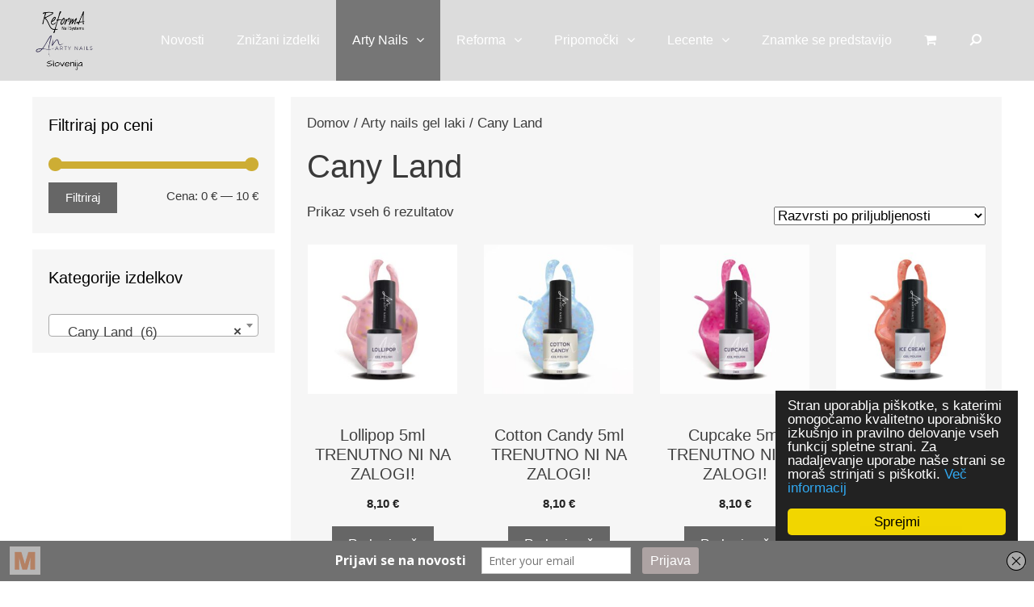

--- FILE ---
content_type: text/html; charset=UTF-8
request_url: http://www.reformaartynailsslovenija.si/kategorija/arty-nails-gel-laki/cany-land/
body_size: 148809
content:
<!DOCTYPE html>
<html lang="sl-SI">
<head>
	<meta charset="UTF-8">
	<meta http-equiv="X-UA-Compatible" content="IE=edge" />
	<link rel="profile" href="http://gmpg.org/xfn/11">
	<title>Cany Land &#8211; Reforma Arty Nails Slovenija</title>
<meta name='robots' content='max-image-preview:large' />
<link rel="alternate" type="application/rss+xml" title="Reforma Arty Nails Slovenija &raquo; Vir" href="http://www.reformaartynailsslovenija.si/feed/" />
<link rel="alternate" type="application/rss+xml" title="Reforma Arty Nails Slovenija &raquo; Vir komentarjev" href="http://www.reformaartynailsslovenija.si/comments/feed/" />
<link rel="alternate" type="application/rss+xml" title="Reforma Arty Nails Slovenija &raquo; Cany Land Kategorija Vir" href="http://www.reformaartynailsslovenija.si/kategorija/arty-nails-gel-laki/cany-land/feed/" />
		<!-- This site uses the Google Analytics by ExactMetrics plugin v8.11.1 - Using Analytics tracking - https://www.exactmetrics.com/ -->
		<!-- Note: ExactMetrics is not currently configured on this site. The site owner needs to authenticate with Google Analytics in the ExactMetrics settings panel. -->
					<!-- No tracking code set -->
				<!-- / Google Analytics by ExactMetrics -->
		<style id='wp-img-auto-sizes-contain-inline-css' type='text/css'>
img:is([sizes=auto i],[sizes^="auto," i]){contain-intrinsic-size:3000px 1500px}
/*# sourceURL=wp-img-auto-sizes-contain-inline-css */
</style>
<style id='wp-emoji-styles-inline-css' type='text/css'>

	img.wp-smiley, img.emoji {
		display: inline !important;
		border: none !important;
		box-shadow: none !important;
		height: 1em !important;
		width: 1em !important;
		margin: 0 0.07em !important;
		vertical-align: -0.1em !important;
		background: none !important;
		padding: 0 !important;
	}
/*# sourceURL=wp-emoji-styles-inline-css */
</style>
<style id='wp-block-library-inline-css' type='text/css'>
:root{--wp-block-synced-color:#7a00df;--wp-block-synced-color--rgb:122,0,223;--wp-bound-block-color:var(--wp-block-synced-color);--wp-editor-canvas-background:#ddd;--wp-admin-theme-color:#007cba;--wp-admin-theme-color--rgb:0,124,186;--wp-admin-theme-color-darker-10:#006ba1;--wp-admin-theme-color-darker-10--rgb:0,107,160.5;--wp-admin-theme-color-darker-20:#005a87;--wp-admin-theme-color-darker-20--rgb:0,90,135;--wp-admin-border-width-focus:2px}@media (min-resolution:192dpi){:root{--wp-admin-border-width-focus:1.5px}}.wp-element-button{cursor:pointer}:root .has-very-light-gray-background-color{background-color:#eee}:root .has-very-dark-gray-background-color{background-color:#313131}:root .has-very-light-gray-color{color:#eee}:root .has-very-dark-gray-color{color:#313131}:root .has-vivid-green-cyan-to-vivid-cyan-blue-gradient-background{background:linear-gradient(135deg,#00d084,#0693e3)}:root .has-purple-crush-gradient-background{background:linear-gradient(135deg,#34e2e4,#4721fb 50%,#ab1dfe)}:root .has-hazy-dawn-gradient-background{background:linear-gradient(135deg,#faaca8,#dad0ec)}:root .has-subdued-olive-gradient-background{background:linear-gradient(135deg,#fafae1,#67a671)}:root .has-atomic-cream-gradient-background{background:linear-gradient(135deg,#fdd79a,#004a59)}:root .has-nightshade-gradient-background{background:linear-gradient(135deg,#330968,#31cdcf)}:root .has-midnight-gradient-background{background:linear-gradient(135deg,#020381,#2874fc)}:root{--wp--preset--font-size--normal:16px;--wp--preset--font-size--huge:42px}.has-regular-font-size{font-size:1em}.has-larger-font-size{font-size:2.625em}.has-normal-font-size{font-size:var(--wp--preset--font-size--normal)}.has-huge-font-size{font-size:var(--wp--preset--font-size--huge)}.has-text-align-center{text-align:center}.has-text-align-left{text-align:left}.has-text-align-right{text-align:right}.has-fit-text{white-space:nowrap!important}#end-resizable-editor-section{display:none}.aligncenter{clear:both}.items-justified-left{justify-content:flex-start}.items-justified-center{justify-content:center}.items-justified-right{justify-content:flex-end}.items-justified-space-between{justify-content:space-between}.screen-reader-text{border:0;clip-path:inset(50%);height:1px;margin:-1px;overflow:hidden;padding:0;position:absolute;width:1px;word-wrap:normal!important}.screen-reader-text:focus{background-color:#ddd;clip-path:none;color:#444;display:block;font-size:1em;height:auto;left:5px;line-height:normal;padding:15px 23px 14px;text-decoration:none;top:5px;width:auto;z-index:100000}html :where(.has-border-color){border-style:solid}html :where([style*=border-top-color]){border-top-style:solid}html :where([style*=border-right-color]){border-right-style:solid}html :where([style*=border-bottom-color]){border-bottom-style:solid}html :where([style*=border-left-color]){border-left-style:solid}html :where([style*=border-width]){border-style:solid}html :where([style*=border-top-width]){border-top-style:solid}html :where([style*=border-right-width]){border-right-style:solid}html :where([style*=border-bottom-width]){border-bottom-style:solid}html :where([style*=border-left-width]){border-left-style:solid}html :where(img[class*=wp-image-]){height:auto;max-width:100%}:where(figure){margin:0 0 1em}html :where(.is-position-sticky){--wp-admin--admin-bar--position-offset:var(--wp-admin--admin-bar--height,0px)}@media screen and (max-width:600px){html :where(.is-position-sticky){--wp-admin--admin-bar--position-offset:0px}}

/*# sourceURL=wp-block-library-inline-css */
</style><style id='global-styles-inline-css' type='text/css'>
:root{--wp--preset--aspect-ratio--square: 1;--wp--preset--aspect-ratio--4-3: 4/3;--wp--preset--aspect-ratio--3-4: 3/4;--wp--preset--aspect-ratio--3-2: 3/2;--wp--preset--aspect-ratio--2-3: 2/3;--wp--preset--aspect-ratio--16-9: 16/9;--wp--preset--aspect-ratio--9-16: 9/16;--wp--preset--color--black: #000000;--wp--preset--color--cyan-bluish-gray: #abb8c3;--wp--preset--color--white: #ffffff;--wp--preset--color--pale-pink: #f78da7;--wp--preset--color--vivid-red: #cf2e2e;--wp--preset--color--luminous-vivid-orange: #ff6900;--wp--preset--color--luminous-vivid-amber: #fcb900;--wp--preset--color--light-green-cyan: #7bdcb5;--wp--preset--color--vivid-green-cyan: #00d084;--wp--preset--color--pale-cyan-blue: #8ed1fc;--wp--preset--color--vivid-cyan-blue: #0693e3;--wp--preset--color--vivid-purple: #9b51e0;--wp--preset--gradient--vivid-cyan-blue-to-vivid-purple: linear-gradient(135deg,rgb(6,147,227) 0%,rgb(155,81,224) 100%);--wp--preset--gradient--light-green-cyan-to-vivid-green-cyan: linear-gradient(135deg,rgb(122,220,180) 0%,rgb(0,208,130) 100%);--wp--preset--gradient--luminous-vivid-amber-to-luminous-vivid-orange: linear-gradient(135deg,rgb(252,185,0) 0%,rgb(255,105,0) 100%);--wp--preset--gradient--luminous-vivid-orange-to-vivid-red: linear-gradient(135deg,rgb(255,105,0) 0%,rgb(207,46,46) 100%);--wp--preset--gradient--very-light-gray-to-cyan-bluish-gray: linear-gradient(135deg,rgb(238,238,238) 0%,rgb(169,184,195) 100%);--wp--preset--gradient--cool-to-warm-spectrum: linear-gradient(135deg,rgb(74,234,220) 0%,rgb(151,120,209) 20%,rgb(207,42,186) 40%,rgb(238,44,130) 60%,rgb(251,105,98) 80%,rgb(254,248,76) 100%);--wp--preset--gradient--blush-light-purple: linear-gradient(135deg,rgb(255,206,236) 0%,rgb(152,150,240) 100%);--wp--preset--gradient--blush-bordeaux: linear-gradient(135deg,rgb(254,205,165) 0%,rgb(254,45,45) 50%,rgb(107,0,62) 100%);--wp--preset--gradient--luminous-dusk: linear-gradient(135deg,rgb(255,203,112) 0%,rgb(199,81,192) 50%,rgb(65,88,208) 100%);--wp--preset--gradient--pale-ocean: linear-gradient(135deg,rgb(255,245,203) 0%,rgb(182,227,212) 50%,rgb(51,167,181) 100%);--wp--preset--gradient--electric-grass: linear-gradient(135deg,rgb(202,248,128) 0%,rgb(113,206,126) 100%);--wp--preset--gradient--midnight: linear-gradient(135deg,rgb(2,3,129) 0%,rgb(40,116,252) 100%);--wp--preset--font-size--small: 13px;--wp--preset--font-size--medium: 20px;--wp--preset--font-size--large: 36px;--wp--preset--font-size--x-large: 42px;--wp--preset--spacing--20: 0.44rem;--wp--preset--spacing--30: 0.67rem;--wp--preset--spacing--40: 1rem;--wp--preset--spacing--50: 1.5rem;--wp--preset--spacing--60: 2.25rem;--wp--preset--spacing--70: 3.38rem;--wp--preset--spacing--80: 5.06rem;--wp--preset--shadow--natural: 6px 6px 9px rgba(0, 0, 0, 0.2);--wp--preset--shadow--deep: 12px 12px 50px rgba(0, 0, 0, 0.4);--wp--preset--shadow--sharp: 6px 6px 0px rgba(0, 0, 0, 0.2);--wp--preset--shadow--outlined: 6px 6px 0px -3px rgb(255, 255, 255), 6px 6px rgb(0, 0, 0);--wp--preset--shadow--crisp: 6px 6px 0px rgb(0, 0, 0);}:where(.is-layout-flex){gap: 0.5em;}:where(.is-layout-grid){gap: 0.5em;}body .is-layout-flex{display: flex;}.is-layout-flex{flex-wrap: wrap;align-items: center;}.is-layout-flex > :is(*, div){margin: 0;}body .is-layout-grid{display: grid;}.is-layout-grid > :is(*, div){margin: 0;}:where(.wp-block-columns.is-layout-flex){gap: 2em;}:where(.wp-block-columns.is-layout-grid){gap: 2em;}:where(.wp-block-post-template.is-layout-flex){gap: 1.25em;}:where(.wp-block-post-template.is-layout-grid){gap: 1.25em;}.has-black-color{color: var(--wp--preset--color--black) !important;}.has-cyan-bluish-gray-color{color: var(--wp--preset--color--cyan-bluish-gray) !important;}.has-white-color{color: var(--wp--preset--color--white) !important;}.has-pale-pink-color{color: var(--wp--preset--color--pale-pink) !important;}.has-vivid-red-color{color: var(--wp--preset--color--vivid-red) !important;}.has-luminous-vivid-orange-color{color: var(--wp--preset--color--luminous-vivid-orange) !important;}.has-luminous-vivid-amber-color{color: var(--wp--preset--color--luminous-vivid-amber) !important;}.has-light-green-cyan-color{color: var(--wp--preset--color--light-green-cyan) !important;}.has-vivid-green-cyan-color{color: var(--wp--preset--color--vivid-green-cyan) !important;}.has-pale-cyan-blue-color{color: var(--wp--preset--color--pale-cyan-blue) !important;}.has-vivid-cyan-blue-color{color: var(--wp--preset--color--vivid-cyan-blue) !important;}.has-vivid-purple-color{color: var(--wp--preset--color--vivid-purple) !important;}.has-black-background-color{background-color: var(--wp--preset--color--black) !important;}.has-cyan-bluish-gray-background-color{background-color: var(--wp--preset--color--cyan-bluish-gray) !important;}.has-white-background-color{background-color: var(--wp--preset--color--white) !important;}.has-pale-pink-background-color{background-color: var(--wp--preset--color--pale-pink) !important;}.has-vivid-red-background-color{background-color: var(--wp--preset--color--vivid-red) !important;}.has-luminous-vivid-orange-background-color{background-color: var(--wp--preset--color--luminous-vivid-orange) !important;}.has-luminous-vivid-amber-background-color{background-color: var(--wp--preset--color--luminous-vivid-amber) !important;}.has-light-green-cyan-background-color{background-color: var(--wp--preset--color--light-green-cyan) !important;}.has-vivid-green-cyan-background-color{background-color: var(--wp--preset--color--vivid-green-cyan) !important;}.has-pale-cyan-blue-background-color{background-color: var(--wp--preset--color--pale-cyan-blue) !important;}.has-vivid-cyan-blue-background-color{background-color: var(--wp--preset--color--vivid-cyan-blue) !important;}.has-vivid-purple-background-color{background-color: var(--wp--preset--color--vivid-purple) !important;}.has-black-border-color{border-color: var(--wp--preset--color--black) !important;}.has-cyan-bluish-gray-border-color{border-color: var(--wp--preset--color--cyan-bluish-gray) !important;}.has-white-border-color{border-color: var(--wp--preset--color--white) !important;}.has-pale-pink-border-color{border-color: var(--wp--preset--color--pale-pink) !important;}.has-vivid-red-border-color{border-color: var(--wp--preset--color--vivid-red) !important;}.has-luminous-vivid-orange-border-color{border-color: var(--wp--preset--color--luminous-vivid-orange) !important;}.has-luminous-vivid-amber-border-color{border-color: var(--wp--preset--color--luminous-vivid-amber) !important;}.has-light-green-cyan-border-color{border-color: var(--wp--preset--color--light-green-cyan) !important;}.has-vivid-green-cyan-border-color{border-color: var(--wp--preset--color--vivid-green-cyan) !important;}.has-pale-cyan-blue-border-color{border-color: var(--wp--preset--color--pale-cyan-blue) !important;}.has-vivid-cyan-blue-border-color{border-color: var(--wp--preset--color--vivid-cyan-blue) !important;}.has-vivid-purple-border-color{border-color: var(--wp--preset--color--vivid-purple) !important;}.has-vivid-cyan-blue-to-vivid-purple-gradient-background{background: var(--wp--preset--gradient--vivid-cyan-blue-to-vivid-purple) !important;}.has-light-green-cyan-to-vivid-green-cyan-gradient-background{background: var(--wp--preset--gradient--light-green-cyan-to-vivid-green-cyan) !important;}.has-luminous-vivid-amber-to-luminous-vivid-orange-gradient-background{background: var(--wp--preset--gradient--luminous-vivid-amber-to-luminous-vivid-orange) !important;}.has-luminous-vivid-orange-to-vivid-red-gradient-background{background: var(--wp--preset--gradient--luminous-vivid-orange-to-vivid-red) !important;}.has-very-light-gray-to-cyan-bluish-gray-gradient-background{background: var(--wp--preset--gradient--very-light-gray-to-cyan-bluish-gray) !important;}.has-cool-to-warm-spectrum-gradient-background{background: var(--wp--preset--gradient--cool-to-warm-spectrum) !important;}.has-blush-light-purple-gradient-background{background: var(--wp--preset--gradient--blush-light-purple) !important;}.has-blush-bordeaux-gradient-background{background: var(--wp--preset--gradient--blush-bordeaux) !important;}.has-luminous-dusk-gradient-background{background: var(--wp--preset--gradient--luminous-dusk) !important;}.has-pale-ocean-gradient-background{background: var(--wp--preset--gradient--pale-ocean) !important;}.has-electric-grass-gradient-background{background: var(--wp--preset--gradient--electric-grass) !important;}.has-midnight-gradient-background{background: var(--wp--preset--gradient--midnight) !important;}.has-small-font-size{font-size: var(--wp--preset--font-size--small) !important;}.has-medium-font-size{font-size: var(--wp--preset--font-size--medium) !important;}.has-large-font-size{font-size: var(--wp--preset--font-size--large) !important;}.has-x-large-font-size{font-size: var(--wp--preset--font-size--x-large) !important;}
/*# sourceURL=global-styles-inline-css */
</style>

<style id='classic-theme-styles-inline-css' type='text/css'>
/*! This file is auto-generated */
.wp-block-button__link{color:#fff;background-color:#32373c;border-radius:9999px;box-shadow:none;text-decoration:none;padding:calc(.667em + 2px) calc(1.333em + 2px);font-size:1.125em}.wp-block-file__button{background:#32373c;color:#fff;text-decoration:none}
/*# sourceURL=/wp-includes/css/classic-themes.min.css */
</style>
<link rel='stylesheet' id='cc-dark-floating-css' href='http://www.reformaartynailsslovenija.si/wp-content/plugins/cc-cookie-consent/assets/plugin-css/dark-floating.css?ver=1.2.0' type='text/css' media='all' />
<link rel='stylesheet' id='wpos-slick-style-css' href='http://www.reformaartynailsslovenija.si/wp-content/plugins/wp-logo-showcase-responsive-slider-slider/assets/css/slick.css?ver=3.8.7' type='text/css' media='all' />
<link rel='stylesheet' id='wpls-public-style-css' href='http://www.reformaartynailsslovenija.si/wp-content/plugins/wp-logo-showcase-responsive-slider-slider/assets/css/wpls-public.css?ver=3.8.7' type='text/css' media='all' />
<link rel='stylesheet' id='wpsisac-public-style-css' href='http://www.reformaartynailsslovenija.si/wp-content/plugins/wp-slick-slider-and-image-carousel/assets/css/wpsisac-public.css?ver=3.7.8' type='text/css' media='all' />
<link rel='stylesheet' id='woocommerce-layout-css' href='http://www.reformaartynailsslovenija.si/wp-content/plugins/woocommerce/assets/css/woocommerce-layout.css?ver=10.3.7' type='text/css' media='all' />
<link rel='stylesheet' id='woocommerce-smallscreen-css' href='http://www.reformaartynailsslovenija.si/wp-content/plugins/woocommerce/assets/css/woocommerce-smallscreen.css?ver=10.3.7' type='text/css' media='only screen and (max-width: 768px)' />
<link rel='stylesheet' id='woocommerce-general-css' href='http://www.reformaartynailsslovenija.si/wp-content/plugins/woocommerce/assets/css/woocommerce.css?ver=10.3.7' type='text/css' media='all' />
<style id='woocommerce-inline-inline-css' type='text/css'>
.woocommerce form .form-row .required { visibility: visible; }
/*# sourceURL=woocommerce-inline-inline-css */
</style>
<link rel='stylesheet' id='brands-styles-css' href='http://www.reformaartynailsslovenija.si/wp-content/plugins/woocommerce/assets/css/brands.css?ver=10.3.7' type='text/css' media='all' />
<link rel='stylesheet' id='generate-style-grid-css' href='http://www.reformaartynailsslovenija.si/wp-content/themes/generatepress/css/unsemantic-grid.min.css?ver=1.4' type='text/css' media='all' />
<link rel='stylesheet' id='generate-style-css' href='http://www.reformaartynailsslovenija.si/wp-content/themes/generatepress/style.css?ver=1.4' type='text/css' media='all' />
<style id='generate-style-inline-css' type='text/css'>
body{background-color:#ffffff;color:#3a3a3a;}a, a:visited{color:#3f3f3f;text-decoration:none;}a:hover, a:focus, a:active{color:#747474;text-decoration:none;}body .grid-container{max-width:1200px;}
body, button, input, select, textarea{font-family:Segoe UI, Helvetica Neue, Helvetica, sans-serif;}.main-navigation a, .menu-toggle{font-size:16px;}.main-navigation .main-nav ul ul li a{font-size:15px;}@media (max-width:768px){.main-title{font-size:30px;}h1{font-size:30px;}h2{font-size:25px;}}
.site-header{background-color:#ffffff;color:#3a3a3a;}.site-header a,.site-header a:visited{color:#3a3a3a;}.main-title a,.main-title a:hover,.main-title a:visited{color:#222222;}.site-description{color:#999999;}.main-navigation,.main-navigation ul ul{background-color:#dcdcdc;}.main-navigation .main-nav ul li a,.menu-toggle{color:#ffffff;}.main-navigation .main-nav ul li > a:hover,.main-navigation .main-nav ul li > a:focus, .main-navigation .main-nav ul li.sfHover > a{color:#ffffff;background-color:#999999;}button.menu-toggle:hover,button.menu-toggle:focus,.main-navigation .mobile-bar-items a,.main-navigation .mobile-bar-items a:hover,.main-navigation .mobile-bar-items a:focus{color:#ffffff;}.main-navigation .main-nav ul li[class*="current-menu-"] > a{color:#ffffff;background-color:#767676;}.main-navigation .main-nav ul li[class*="current-menu-"] > a:hover,.main-navigation .main-nav ul li[class*="current-menu-"].sfHover > a{color:#ffffff;background-color:#767676;}.navigation-search input[type="search"],.navigation-search input[type="search"]:active{color:#999999;background-color:#999999;}.navigation-search input[type="search"]:focus{color:#ffffff;background-color:#999999;}.main-navigation ul ul{background-color:#999999;}.main-navigation .main-nav ul ul li a{color:#ffffff;}.main-navigation .main-nav ul ul li > a:hover,.main-navigation .main-nav ul ul li > a:focus,.main-navigation .main-nav ul ul li.sfHover > a{color:#ffffff;background-color:#4f4f4f;}.main-navigation .main-nav ul ul li[class*="current-menu-"] > a{color:#ffffff;background-color:#4f4f4f;}.main-navigation .main-nav ul ul li[class*="current-menu-"] > a:hover,.main-navigation .main-nav ul ul li[class*="current-menu-"].sfHover > a{color:#ffffff;background-color:#4f4f4f;}.separate-containers .inside-article, .separate-containers .comments-area, .separate-containers .page-header, .one-container .container, .separate-containers .paging-navigation, .inside-page-header{background-color:#f6f6f6;}.entry-meta{color:#888888;}.entry-meta a,.entry-meta a:visited{color:#666666;}.entry-meta a:hover{color:#1e73be;}.sidebar .widget{background-color:#f6f6f6;}.sidebar .widget .widget-title{color:#000000;}.footer-widgets{background-color:#f6f6f6;}.footer-widgets a,.footer-widgets a:visited{color:#000000;}.footer-widgets a:hover{color:#3f3f3f;}.footer-widgets .widget-title{color:#000000;}.site-info{color:#ffffff;background-color:#636363;}.site-info a,.site-info a:visited{color:#ffffff;}.site-info a:hover{color:#606060;}.footer-bar .widget_nav_menu .current-menu-item a{color:#606060;}input[type="text"],input[type="email"],input[type="url"],input[type="password"],input[type="search"],input[type="tel"],input[type="number"],textarea{color:#666666;background-color:#fafafa;border-color:#cccccc;}input[type="text"]:focus,input[type="email"]:focus,input[type="url"]:focus,input[type="password"]:focus,input[type="search"]:focus,input[type="tel"]:focus,input[type="number"]:focus,textarea:focus{color:#666666;background-color:#ffffff;border-color:#bfbfbf;}button,html input[type="button"],input[type="reset"],input[type="submit"],.button,.button:visited{color:#ffffff;background-color:#666666;}button:hover,html input[type="button"]:hover,input[type="reset"]:hover,input[type="submit"]:hover,.button:hover,button:focus,html input[type="button"]:focus,input[type="reset"]:focus,input[type="submit"]:focus,.button:focus{color:#ffffff;background-color:#3f3f3f;}
.inside-header{padding:0px;}.separate-containers .inside-article, .separate-containers .comments-area, .separate-containers .page-header, .separate-containers .paging-navigation, .one-container .site-content, .inside-page-header{padding:20px;}@media (max-width:768px){.separate-containers .inside-article, .separate-containers .comments-area, .separate-containers .page-header, .separate-containers .paging-navigation, .one-container .site-content, .inside-page-header{padding:30px;}}.main-navigation .main-nav ul li a,.menu-toggle,.main-navigation .mobile-bar-items a{line-height:100px;}.main-navigation ul ul{top:auto;}.navigation-search, .navigation-search input{height:100%;}.widget-area .widget{padding:20px;}@media (max-width:768px){.main-navigation .main-nav ul li a,.menu-toggle,.main-navigation .mobile-bar-items a{padding-left:10px;padding-right:10px;}.menu-item-has-children .dropdown-menu-toggle{padding-right:10px;}.main-navigation .main-nav ul ul li a{padding-left:10px;padding-right:10px;}.main-navigation .main-nav ul li a,.menu-toggle,.main-navigation .mobile-bar-items a{line-height:50px;}.main-navigation .site-logo.navigation-logo img, .mobile-header-navigation .site-logo.mobile-header-logo img{height:50px;}}.navigation-search, .navigation-search input{height:100%;}
.main-navigation .navigation-logo img {height:100px;}@media (max-width: 1210px) {.main-navigation .navigation-logo.site-logo {margin-left:0;}body.sticky-menu-logo.nav-float-left .main-navigation .site-logo.navigation-logo {margin-right:0;}}.mobile-header-navigation .mobile-header-logo img {height:100px;}
/*# sourceURL=generate-style-inline-css */
</style>
<link rel='stylesheet' id='generate-mobile-style-css' href='http://www.reformaartynailsslovenija.si/wp-content/themes/generatepress/css/mobile.min.css?ver=1.4' type='text/css' media='all' />
<link rel='stylesheet' id='font-awesome-css' href='http://www.reformaartynailsslovenija.si/wp-content/themes/generatepress/css/font-awesome.min.css?ver=4.7' type='text/css' media='all' />
<link rel='stylesheet' id='generate-blog-css' href='http://www.reformaartynailsslovenija.si/wp-content/plugins/gp-premium/blog/functions/css/style-min.css?ver=1.5.5' type='text/css' media='all' />
<link rel='stylesheet' id='generate-menu-logo-css' href='http://www.reformaartynailsslovenija.si/wp-content/plugins/gp-premium/menu-plus/functions/css/menu-logo.min.css?ver=1.5.5' type='text/css' media='all' />
<link rel='stylesheet' id='generate-mobile-header-css' href='http://www.reformaartynailsslovenija.si/wp-content/plugins/gp-premium/menu-plus/functions/css/mobile-header.min.css?ver=1.5.5' type='text/css' media='all' />
<link rel='stylesheet' id='generate-woocommerce-css' href='http://www.reformaartynailsslovenija.si/wp-content/plugins/gp-premium/woocommerce/functions/css/woocommerce.min.css?ver=1.5.5' type='text/css' media='all' />
<style id='generate-woocommerce-inline-css' type='text/css'>
.woocommerce ul.products li.product .woocommerce-LoopProduct-link h2, .woocommerce ul.products li.product .woocommerce-loop-category__title{font-weight:normal;text-transform:none;font-size:20px;}.woocommerce .up-sells ul.products li.product .woocommerce-LoopProduct-link h2, .woocommerce .cross-sells ul.products li.product .woocommerce-LoopProduct-link h2, .woocommerce .related ul.products li.product .woocommerce-LoopProduct-link h2{font-size:20px;}.woocommerce #respond input#submit, .woocommerce a.button, .woocommerce button.button, .woocommerce input.button{color:#ffffff;background-color:#666666;font-weight:normal;text-transform:none;}.woocommerce #respond input#submit:hover, .woocommerce a.button:hover, .woocommerce button.button:hover, .woocommerce input.button:hover{color:#ffffff;background-color:#3f3f3f;}.woocommerce #respond input#submit.alt, .woocommerce a.button.alt, .woocommerce button.button.alt, .woocommerce input.button.alt, .woocommerce #respond input#submit.alt.disabled, .woocommerce #respond input#submit.alt.disabled:hover, .woocommerce #respond input#submit.alt:disabled, .woocommerce #respond input#submit.alt:disabled:hover, .woocommerce #respond input#submit.alt:disabled[disabled], .woocommerce #respond input#submit.alt:disabled[disabled]:hover, .woocommerce a.button.alt.disabled, .woocommerce a.button.alt.disabled:hover, .woocommerce a.button.alt:disabled, .woocommerce a.button.alt:disabled:hover, .woocommerce a.button.alt:disabled[disabled], .woocommerce a.button.alt:disabled[disabled]:hover, .woocommerce button.button.alt.disabled, .woocommerce button.button.alt.disabled:hover, .woocommerce button.button.alt:disabled, .woocommerce button.button.alt:disabled:hover, .woocommerce button.button.alt:disabled[disabled], .woocommerce button.button.alt:disabled[disabled]:hover, .woocommerce input.button.alt.disabled, .woocommerce input.button.alt.disabled:hover, .woocommerce input.button.alt:disabled, .woocommerce input.button.alt:disabled:hover, .woocommerce input.button.alt:disabled[disabled], .woocommerce input.button.alt:disabled[disabled]:hover{color:#ffffff;background-color:#1e73be;}.woocommerce #respond input#submit.alt:hover, .woocommerce a.button.alt:hover, .woocommerce button.button.alt:hover, .woocommerce input.button.alt:hover{color:#ffffff;background-color:#377fbf;}.woocommerce .star-rating span:before, .woocommerce .star-rating:before{color:#ffa200;}.woocommerce span.onsale{background-color:#a4c741;color:#ffffff;}.woocommerce ul.products li.product .price, .woocommerce div.product p.price{color:#222222;}.woocommerce div.product .woocommerce-tabs ul.tabs li a{color:#222222;}.woocommerce div.product .woocommerce-tabs ul.tabs li a:hover, .woocommerce div.product .woocommerce-tabs ul.tabs li.active a{color:#1e73be;}.woocommerce-message{background-color:#0b9444;color:#ffffff;}div.woocommerce-message a.button, div.woocommerce-message a.button:focus, div.woocommerce-message a.button:hover, div.woocommerce-message a, div.woocommerce-message a:focus, div.woocommerce-message a:hover{color:#ffffff;}.woocommerce-info{background-color:#1e73be;color:#ffffff;}div.woocommerce-info a.button, div.woocommerce-info a.button:focus, div.woocommerce-info a.button:hover, div.woocommerce-info a, div.woocommerce-info a:focus, div.woocommerce-info a:hover{color:#ffffff;}.woocommerce-error{background-color:#e8626d;color:#ffffff;}div.woocommerce-error a.button, div.woocommerce-error a.button:focus, div.woocommerce-error a.button:hover, div.woocommerce-error a, div.woocommerce-error a:focus, div.woocommerce-error a:hover{color:#ffffff;}.woocommerce-product-details__short-description{color:#3a3a3a;}
/*# sourceURL=generate-woocommerce-inline-css */
</style>
<link rel='stylesheet' id='generate-woocommerce-mobile-css' href='http://www.reformaartynailsslovenija.si/wp-content/plugins/gp-premium/woocommerce/functions/css/woocommerce-mobile.min.css?ver=1.5.5' type='text/css' media='(max-width:768px)' />
<script type="text/javascript" src="http://www.reformaartynailsslovenija.si/wp-includes/js/jquery/jquery.min.js?ver=3.7.1" id="jquery-core-js"></script>
<script type="text/javascript" src="http://www.reformaartynailsslovenija.si/wp-includes/js/jquery/jquery-migrate.min.js?ver=3.4.1" id="jquery-migrate-js"></script>
<script type="text/javascript" src="http://www.reformaartynailsslovenija.si/wp-content/plugins/woocommerce/assets/js/jquery-blockui/jquery.blockUI.min.js?ver=2.7.0-wc.10.3.7" id="wc-jquery-blockui-js" defer="defer" data-wp-strategy="defer"></script>
<script type="text/javascript" id="wc-add-to-cart-js-extra">
/* <![CDATA[ */
var wc_add_to_cart_params = {"ajax_url":"/wp-admin/admin-ajax.php","wc_ajax_url":"/?wc-ajax=%%endpoint%%","i18n_view_cart":"Prika\u017ei ko\u0161arico","cart_url":"http://www.reformaartynailsslovenija.si/kosarica/","is_cart":"","cart_redirect_after_add":"no"};
//# sourceURL=wc-add-to-cart-js-extra
/* ]]> */
</script>
<script type="text/javascript" src="http://www.reformaartynailsslovenija.si/wp-content/plugins/woocommerce/assets/js/frontend/add-to-cart.min.js?ver=10.3.7" id="wc-add-to-cart-js" defer="defer" data-wp-strategy="defer"></script>
<script type="text/javascript" src="http://www.reformaartynailsslovenija.si/wp-content/plugins/woocommerce/assets/js/js-cookie/js.cookie.min.js?ver=2.1.4-wc.10.3.7" id="wc-js-cookie-js" defer="defer" data-wp-strategy="defer"></script>
<script type="text/javascript" id="woocommerce-js-extra">
/* <![CDATA[ */
var woocommerce_params = {"ajax_url":"/wp-admin/admin-ajax.php","wc_ajax_url":"/?wc-ajax=%%endpoint%%","i18n_password_show":"Prika\u017ei geslo","i18n_password_hide":"Skrij geslo"};
//# sourceURL=woocommerce-js-extra
/* ]]> */
</script>
<script type="text/javascript" src="http://www.reformaartynailsslovenija.si/wp-content/plugins/woocommerce/assets/js/frontend/woocommerce.min.js?ver=10.3.7" id="woocommerce-js" defer="defer" data-wp-strategy="defer"></script>
<script type="text/javascript" src="http://www.reformaartynailsslovenija.si/custom_js/changeBackOrderText.js?ver=1.92" id="custom_script-js"></script>
<script type="text/javascript" src="http://www.reformaartynailsslovenija.si/wp-content/plugins/gp-premium/woocommerce/functions/js/woocommerce.min.js?ver=1.5.5" id="generate-woocommerce-js"></script>
<link rel="https://api.w.org/" href="http://www.reformaartynailsslovenija.si/wp-json/" /><link rel="alternate" title="JSON" type="application/json" href="http://www.reformaartynailsslovenija.si/wp-json/wp/v2/product_cat/184" /><link rel="EditURI" type="application/rsd+xml" title="RSD" href="http://www.reformaartynailsslovenija.si/xmlrpc.php?rsd" />
<meta name="generator" content="WordPress 6.9" />
<meta name="generator" content="WooCommerce 10.3.7" />
<script type='text/javascript' data-cfasync='false'>var _mmunch = {'front': false, 'page': false, 'post': false, 'category': false, 'author': false, 'search': false, 'attachment': false, 'tag': false};</script><script data-cfasync="false" src="//a.mailmunch.co/app/v1/site.js" id="mailmunch-script" data-plugin="mc_mm" data-mailmunch-site-id="439825" async></script><meta name="viewport" content="width=device-width, initial-scale=1">	<noscript><style>.woocommerce-product-gallery{ opacity: 1 !important; }</style></noscript>
	<style type="text/css">.recentcomments a{display:inline !important;padding:0 !important;margin:0 !important;}</style><link rel="icon" href="http://www.reformaartynailsslovenija.si/wp-content/uploads/2017/09/icon-150x150.png" sizes="32x32" />
<link rel="icon" href="http://www.reformaartynailsslovenija.si/wp-content/uploads/2017/09/icon.png" sizes="192x192" />
<link rel="apple-touch-icon" href="http://www.reformaartynailsslovenija.si/wp-content/uploads/2017/09/icon-180x180.png" />
<meta name="msapplication-TileImage" content="http://www.reformaartynailsslovenija.si/wp-content/uploads/2017/09/icon.png" />
		<style type="text/css" id="wp-custom-css">
			/*
Tu lahko dodate svoj CSS.

Kliknite ikono za pomoč zgoraj za izvedet več.
*/

.button,
.button:visited {
	display: inline-block;
	*display: inline;
	*zoom:1;
	padding: 10px 15px;
	font-size: 17px;
	margin-bottom: 5px;
}

.button.green,
.button.green:visited {
	background: #76B711;
	color: #FFF;
}

.button.green:hover {
	background: #67A00B;
}

.button.gray,
.button.gray:visited {
	background:#777;
	color:#FFF;
}

.button.gray:hover {
	background:#606060;
}

.button.blue,
.button.blue:visited {
	background:rgba(241,108,32,0.4);
border-radius:30px;
border-color:#f16c20 !important;
border: 3px solid;
	

}

.button.blue:hover {
	background:#1860A0;
}

/* ####################### */
/* Changes for SHOP styles */

.woocommerce a.remove{color: #CDAD34 !important;}
.woocommerce .widget_price_filter .ui-slider .ui-slider-range, .woocommerce .widget_price_filter .ui-slider .ui-slider-handle{background-color: #CDAD34 !important;}
.woocommerce .widget_price_filter .price_slider_wrapper .ui-widget-content {background-color:#cc9f00 !important;}

/* Changes for SHOP styles  END */
/* ############################ */

/* change navigation width */
.main-navigation ul ul{
	width:250px;
}
/* change navigation width */

/*change z-index for legt/right arrows*/
.slick-prev, .slick-next{
	z-index:10 !important;
}

.wpcsp_product_carousel_slider .another_carousel_header i {
	z-index:10 !important;
}

/*change z-index for legt/right arrows END*/
@media(max-width: 768px) {
.menu-toggle{
	text-align:right !important
}}

/*Mobile menu indents*/

@media (max-width: 768px) {
    .main-navigation .main-nav ul ul li a {
        padding-left: 20px;
    }
}
@media (max-width: 768px) {
    .main-navigation .main-nav ul ul ul li a {
        padding-left: 25px;
    }
}
@media (max-width: 768px) {
    .main-navigation .main-nav ul ul ul ul li a {
        padding-left: 30px;
    }
}
/*Mobile menu indents - END*/
		</style>
		<link rel='stylesheet' id='wc-blocks-style-css' href='http://www.reformaartynailsslovenija.si/wp-content/plugins/woocommerce/assets/client/blocks/wc-blocks.css?ver=wc-10.3.7' type='text/css' media='all' />
<link rel='stylesheet' id='select2-css' href='http://www.reformaartynailsslovenija.si/wp-content/plugins/woocommerce/assets/css/select2.css?ver=10.3.7' type='text/css' media='all' />
<link rel='stylesheet' id='lsi-style-css' href='http://www.reformaartynailsslovenija.si/wp-content/plugins/lightweight-social-icons/css/style-min.css?ver=1.1' type='text/css' media='all' />
<style id='lsi-style-inline-css' type='text/css'>
.icon-set-lsi_widget-2 a,
			.icon-set-lsi_widget-2 a:visited,
			.icon-set-lsi_widget-2 a:focus {
				border-radius: 2px;
				background: #8196f4 !important;
				color: #FFFFFF !important;
				font-size: 30px !important;
			}

			.icon-set-lsi_widget-2 a:hover {
				background: #777777 !important;
				color: #FFFFFF !important;
			}
/*# sourceURL=lsi-style-inline-css */
</style>
</head>

<body itemtype='http://schema.org/Blog' itemscope='itemscope' class="archive tax-product_cat term-cany-land term-184 wp-theme-generatepress theme-generatepress post-image-below-header post-image-aligned-center sticky-menu-fade regular-menu-logo menu-logo-enabled mobile-header mobile-header-logo woocommerce woocommerce-page woocommerce-no-js  featured-image-active left-sidebar nav-below-header fluid-header separate-containers active-footer-widgets-3 nav-search-enabled nav-aligned-right header-aligned-center dropdown-hover">
	<a class="screen-reader-text skip-link" href="#content" title="Skip to content">Skip to content</a>
			<header itemtype="http://schema.org/WPHeader" itemscope="itemscope" id="masthead" class="site-header">
		<div class="inside-header grid-container grid-parent">
											</div><!-- .inside-header -->
	</header><!-- #masthead -->
			<nav itemtype="http://schema.org/SiteNavigationElement" itemscope="itemscope" id="mobile-header" class="main-navigation mobile-header-navigation">
		<div class="inside-navigation grid-container grid-parent">
			<form method="get" class="search-form navigation-search" action="http://www.reformaartynailsslovenija.si/">
			<input type="search" class="search-field" value="" name="s" title="Search" />
		</form>	<div class="mobile-bar-items">
				<span class="search-item" title="Search">
			<a href="#">
				<i class="fa fa-fw fa-search" aria-hidden="true"></i>
				<span class="screen-reader-text">Search</span>
			</a>
		</span>
	</div><!-- .mobile-bar-items -->
	<div class="site-logo mobile-header-logo">
			<a href="http://www.reformaartynailsslovenija.si/" title="Reforma Arty Nails Slovenija" rel="home">
				<img class="header-image" src="http://www.reformaartynailsslovenija.si/wp-content/uploads/2017/11/logo-spletne-strani_v2.png" alt="Reforma Arty Nails Slovenija" />
			</a>
		</div>	<div class="mobile-bar-items wc-mobile-cart-items">
					<a href="http://www.reformaartynailsslovenija.si/kosarica/" class="cart-contents" title="View your shopping cart"><i class="fa fa-shopping-cart" aria-hidden="true"></i><span class="amount"></span></a>
		</div><!-- .mobile-bar-items -->
				<button class="menu-toggle" aria-controls="mobile-menu" aria-expanded="false">
								<span class="mobile-menu">Navigacija</span>
			</button>
			<div id="mobile-menu" class="main-nav"><ul id="menu-new-top-nav" class=" menu sf-menu"><li id="menu-item-3426" class="menu-item menu-item-type-post_type menu-item-object-page menu-item-3426"><a href="http://www.reformaartynailsslovenija.si/novosti/">Novosti</a></li>
<li id="menu-item-3427" class="menu-item menu-item-type-post_type menu-item-object-page menu-item-3427"><a href="http://www.reformaartynailsslovenija.si/znizani-izdelki/">Znižani izdelki</a></li>
<li id="menu-item-3429" class="menu-item menu-item-type-custom menu-item-object-custom current-menu-ancestor menu-item-has-children menu-item-3429"><a href="#">Arty Nails<span role="button" class="dropdown-menu-toggle" aria-expanded="false"></span></a>
<ul class="sub-menu">
	<li id="menu-item-5395" class="menu-item menu-item-type-taxonomy menu-item-object-product_cat menu-item-5395"><a href="http://www.reformaartynailsslovenija.si/kategorija/arty-nails-dehidrator-in-bonder/">Arty nails dehidartor in bonder</a></li>
	<li id="menu-item-5396" class="menu-item menu-item-type-taxonomy menu-item-object-product_cat menu-item-5396"><a href="http://www.reformaartynailsslovenija.si/kategorija/arty-nails-baza/">Arty nails baza</a></li>
	<li id="menu-item-3434" class="menu-item menu-item-type-taxonomy menu-item-object-product_cat menu-item-3434"><a href="http://www.reformaartynailsslovenija.si/kategorija/arty-nails-gradilni-geli/">Arty nails gradilni geli</a></li>
	<li id="menu-item-5398" class="menu-item menu-item-type-taxonomy menu-item-object-product_cat menu-item-5398"><a href="http://www.reformaartynailsslovenija.si/kategorija/arty-nails-polygeli/">Arty nails Acrylic geli</a></li>
	<li id="menu-item-7276" class="menu-item menu-item-type-taxonomy menu-item-object-product_cat menu-item-7276"><a href="http://www.reformaartynailsslovenija.si/kategorija/keratinski-gradilni-geli/">Keratinski gradilni geli</a></li>
	<li id="menu-item-5399" class="menu-item menu-item-type-taxonomy menu-item-object-product_cat menu-item-5399"><a href="http://www.reformaartynailsslovenija.si/kategorija/arty-nails-zakljucni-sijaji/">Arty nails zaključni sijaji</a></li>
	<li id="menu-item-3439" class="menu-item menu-item-type-taxonomy menu-item-object-product_cat menu-item-has-children menu-item-3439"><a href="http://www.reformaartynailsslovenija.si/kategorija/arty-nails-barvni-geli/">Arty nails barvni geli<span role="button" class="dropdown-menu-toggle" aria-expanded="false"></span></a>
	<ul class="sub-menu">
		<li id="menu-item-7837" class="menu-item menu-item-type-taxonomy menu-item-object-product_cat menu-item-7837"><a href="http://www.reformaartynailsslovenija.si/kategorija/arty-nails-barvni-geli/perfect-french-gel/">Perfect French gel</a></li>
		<li id="menu-item-3440" class="menu-item menu-item-type-taxonomy menu-item-object-product_cat menu-item-3440"><a href="http://www.reformaartynailsslovenija.si/kategorija/arty-nails-barvni-geli/barvni-geli/">Barvni geli</a></li>
	</ul>
</li>
	<li id="menu-item-5397" class="menu-item menu-item-type-taxonomy menu-item-object-product_cat current-product_cat-ancestor current-menu-ancestor current-menu-parent current-product_cat-parent menu-item-has-children menu-item-5397"><a href="http://www.reformaartynailsslovenija.si/kategorija/arty-nails-gel-laki/">Arty nails gel laki<span role="button" class="dropdown-menu-toggle" aria-expanded="false"></span></a>
	<ul class="sub-menu">
		<li id="menu-item-10661" class="menu-item menu-item-type-taxonomy menu-item-object-product_cat menu-item-10661"><a href="http://www.reformaartynailsslovenija.si/kategorija/arty-nails-gel-laki/acrylic-pro-baze-za-gel-lak/">ACRYLIC PRO BAZE za gel lak</a></li>
		<li id="menu-item-5519" class="menu-item menu-item-type-taxonomy menu-item-object-product_cat menu-item-5519"><a href="http://www.reformaartynailsslovenija.si/kategorija/arty-nails-gel-laki/osnovni-set/">Osnovni set</a></li>
		<li id="menu-item-5518" class="menu-item menu-item-type-taxonomy menu-item-object-product_cat menu-item-5518"><a href="http://www.reformaartynailsslovenija.si/kategorija/arty-nails-gel-laki/baze-in-zakljucni-sijaji/">Baze in zaključni sijaji</a></li>
		<li id="menu-item-5611" class="menu-item menu-item-type-taxonomy menu-item-object-product_cat menu-item-5611"><a href="http://www.reformaartynailsslovenija.si/kategorija/arty-nails-gel-laki/classic-collection/">Classic Collection</a></li>
		<li id="menu-item-5733" class="menu-item menu-item-type-taxonomy menu-item-object-product_cat menu-item-5733"><a href="http://www.reformaartynailsslovenija.si/kategorija/arty-nails-gel-laki/fantasy-collection/">Fantasy Collection</a></li>
		<li id="menu-item-5843" class="menu-item menu-item-type-taxonomy menu-item-object-product_cat menu-item-5843"><a href="http://www.reformaartynailsslovenija.si/kategorija/arty-nails-gel-laki/summer-time-collection/">Summer Time Collection</a></li>
		<li id="menu-item-5927" class="menu-item menu-item-type-taxonomy menu-item-object-product_cat menu-item-5927"><a href="http://www.reformaartynailsslovenija.si/kategorija/arty-nails-gel-laki/toxic-collection/">Toxic Collection</a></li>
		<li id="menu-item-6183" class="menu-item menu-item-type-taxonomy menu-item-object-product_cat menu-item-6183"><a href="http://www.reformaartynailsslovenija.si/kategorija/arty-nails-gel-laki/fall-is-comming/">Fall is Comming</a></li>
		<li id="menu-item-6270" class="menu-item menu-item-type-taxonomy menu-item-object-product_cat menu-item-6270"><a href="http://www.reformaartynailsslovenija.si/kategorija/arty-nails-gel-laki/euphoria-collection/">Euphoria Collection</a></li>
		<li id="menu-item-6387" class="menu-item menu-item-type-taxonomy menu-item-object-product_cat menu-item-6387"><a href="http://www.reformaartynailsslovenija.si/kategorija/arty-nails-gel-laki/fairytale-collection/">Fairytale Collection</a></li>
		<li id="menu-item-6537" class="menu-item menu-item-type-taxonomy menu-item-object-product_cat menu-item-6537"><a href="http://www.reformaartynailsslovenija.si/kategorija/arty-nails-gel-laki/pastel-collection/">Pastel Collection</a></li>
		<li id="menu-item-6712" class="menu-item menu-item-type-taxonomy menu-item-object-product_cat menu-item-6712"><a href="http://www.reformaartynailsslovenija.si/kategorija/arty-nails-gel-laki/city-gril/">City Gril</a></li>
		<li id="menu-item-6788" class="menu-item menu-item-type-taxonomy menu-item-object-product_cat menu-item-6788"><a href="http://www.reformaartynailsslovenija.si/kategorija/arty-nails-gel-laki/toxic-2/">Toxic 2</a></li>
		<li id="menu-item-6830" class="menu-item menu-item-type-taxonomy menu-item-object-product_cat current-menu-item menu-item-6830"><a href="http://www.reformaartynailsslovenija.si/kategorija/arty-nails-gel-laki/cany-land/" aria-current="page">Cany Land</a></li>
		<li id="menu-item-6919" class="menu-item menu-item-type-taxonomy menu-item-object-product_cat menu-item-6919"><a href="http://www.reformaartynailsslovenija.si/kategorija/arty-nails-gel-laki/fantasy-nude/">Fantasy Nude</a></li>
		<li id="menu-item-6993" class="menu-item menu-item-type-taxonomy menu-item-object-product_cat menu-item-6993"><a href="http://www.reformaartynailsslovenija.si/kategorija/arty-nails-gel-laki/electrify-your-wardrobe/">ELECTRIFY YOUR WARDROBE</a></li>
		<li id="menu-item-7103" class="menu-item menu-item-type-taxonomy menu-item-object-product_cat menu-item-7103"><a href="http://www.reformaartynailsslovenija.si/kategorija/arty-nails-gel-laki/color-shifter/">Color Shifter</a></li>
		<li id="menu-item-7171" class="menu-item menu-item-type-taxonomy menu-item-object-product_cat menu-item-7171"><a href="http://www.reformaartynailsslovenija.si/kategorija/arty-nails-gel-laki/rainbow-party/">Rainbow Party</a></li>
		<li id="menu-item-7354" class="menu-item menu-item-type-taxonomy menu-item-object-product_cat menu-item-7354"><a href="http://www.reformaartynailsslovenija.si/kategorija/arty-nails-gel-laki/glam-angel/">Glam Angel</a></li>
		<li id="menu-item-7491" class="menu-item menu-item-type-taxonomy menu-item-object-product_cat menu-item-7491"><a href="http://www.reformaartynailsslovenija.si/kategorija/arty-nails-gel-laki/choco-kolekcija/">Choco kolekcija</a></li>
		<li id="menu-item-7581" class="menu-item menu-item-type-taxonomy menu-item-object-product_cat menu-item-7581"><a href="http://www.reformaartynailsslovenija.si/kategorija/arty-nails-gel-laki/winter-party/">Winter Party</a></li>
		<li id="menu-item-7788" class="menu-item menu-item-type-taxonomy menu-item-object-product_cat menu-item-7788"><a href="http://www.reformaartynailsslovenija.si/kategorija/arty-nails-gel-laki/nature-stone/">Nature Stone</a></li>
		<li id="menu-item-7892" class="menu-item menu-item-type-taxonomy menu-item-object-product_cat menu-item-7892"><a href="http://www.reformaartynailsslovenija.si/kategorija/arty-nails-gel-laki/red-hot/">Red Hot</a></li>
		<li id="menu-item-8528" class="menu-item menu-item-type-taxonomy menu-item-object-product_cat menu-item-8528"><a href="http://www.reformaartynailsslovenija.si/kategorija/arty-nails-gel-laki/baby-girl/">Baby Girl</a></li>
		<li id="menu-item-8640" class="menu-item menu-item-type-taxonomy menu-item-object-product_cat menu-item-8640"><a href="http://www.reformaartynailsslovenija.si/kategorija/arty-nails-gel-laki/summer-addiction/">Summer Addiction</a></li>
		<li id="menu-item-8756" class="menu-item menu-item-type-taxonomy menu-item-object-product_cat menu-item-8756"><a href="http://www.reformaartynailsslovenija.si/kategorija/arty-nails-gel-laki/pretty-face/">Pretty Face</a></li>
		<li id="menu-item-8849" class="menu-item menu-item-type-taxonomy menu-item-object-product_cat menu-item-8849"><a href="http://www.reformaartynailsslovenija.si/kategorija/arty-nails-gel-laki/glam-bar-top-coat-collection/">Glam Bar Top Coat Collection</a></li>
		<li id="menu-item-9083" class="menu-item menu-item-type-taxonomy menu-item-object-product_cat menu-item-9083"><a href="http://www.reformaartynailsslovenija.si/kategorija/arty-nails-gel-laki/white-pearl/">White Pearl</a></li>
		<li id="menu-item-9139" class="menu-item menu-item-type-taxonomy menu-item-object-product_cat menu-item-9139"><a href="http://www.reformaartynailsslovenija.si/kategorija/arty-nails-gel-laki/queen-b/">Queen B.</a></li>
		<li id="menu-item-9140" class="menu-item menu-item-type-taxonomy menu-item-object-product_cat menu-item-9140"><a href="http://www.reformaartynailsslovenija.si/kategorija/arty-nails-gel-laki/barve-10ml/">Barve 10ml</a></li>
		<li id="menu-item-9260" class="menu-item menu-item-type-taxonomy menu-item-object-product_cat menu-item-9260"><a href="http://www.reformaartynailsslovenija.si/kategorija/arty-nails-gel-laki/nude-aesthetic-10ml/">Nude Aesthetic 10ml</a></li>
		<li id="menu-item-9505" class="menu-item menu-item-type-taxonomy menu-item-object-product_cat menu-item-9505"><a href="http://www.reformaartynailsslovenija.si/kategorija/arty-nails-gel-laki/croatian-summer/">Croatian Summer</a></li>
		<li id="menu-item-9703" class="menu-item menu-item-type-taxonomy menu-item-object-product_cat menu-item-9703"><a href="http://www.reformaartynailsslovenija.si/kategorija/arty-nails-gel-laki/pearl-swirl/">Pearl &amp; Swirl</a></li>
		<li id="menu-item-9863" class="menu-item menu-item-type-taxonomy menu-item-object-product_cat menu-item-9863"><a href="http://www.reformaartynailsslovenija.si/kategorija/arty-nails-gel-laki/the-minimalist/">The Minimalist</a></li>
		<li id="menu-item-9947" class="menu-item menu-item-type-taxonomy menu-item-object-product_cat menu-item-9947"><a href="http://www.reformaartynailsslovenija.si/kategorija/arty-nails-gel-laki/wonderland/">Wonderland</a></li>
		<li id="menu-item-10085" class="menu-item menu-item-type-taxonomy menu-item-object-product_cat menu-item-10085"><a href="http://www.reformaartynailsslovenija.si/kategorija/arty-nails-gel-laki/kiss-tell/">Kiss &amp; Tell</a></li>
		<li id="menu-item-10221" class="menu-item menu-item-type-taxonomy menu-item-object-product_cat menu-item-10221"><a href="http://www.reformaartynailsslovenija.si/kategorija/arty-nails-gel-laki/flower-shop/">Flower Shop</a></li>
		<li id="menu-item-10575" class="menu-item menu-item-type-taxonomy menu-item-object-product_cat menu-item-10575"><a href="http://www.reformaartynailsslovenija.si/kategorija/arty-nails-gel-laki/the-bucket-list/">The Bucket List</a></li>
		<li id="menu-item-10660" class="menu-item menu-item-type-taxonomy menu-item-object-product_cat menu-item-10660"><a href="http://www.reformaartynailsslovenija.si/kategorija/arty-nails-gel-laki/mocha-forrest/">Mocha Forrest</a></li>
		<li id="menu-item-10757" class="menu-item menu-item-type-taxonomy menu-item-object-product_cat menu-item-10757"><a href="http://www.reformaartynailsslovenija.si/kategorija/arty-nails-gel-laki/casino-point-of-difference/">CASINO + POINT OF DIFFERENCE</a></li>
	</ul>
</li>
</ul>
</li>
<li id="menu-item-3430" class="menu-item menu-item-type-custom menu-item-object-custom menu-item-has-children menu-item-3430"><a href="#">Reforma<span role="button" class="dropdown-menu-toggle" aria-expanded="false"></span></a>
<ul class="sub-menu">
	<li id="menu-item-5393" class="menu-item menu-item-type-taxonomy menu-item-object-product_cat menu-item-5393"><a href="http://www.reformaartynailsslovenija.si/kategorija/reforma-dehidrator-in-bonder/">Reforma dehidrator in bonder</a></li>
	<li id="menu-item-8455" class="menu-item menu-item-type-taxonomy menu-item-object-product_cat menu-item-8455"><a href="http://www.reformaartynailsslovenija.si/kategorija/reforma-baza/">Reforma baza</a></li>
	<li id="menu-item-3442" class="menu-item menu-item-type-taxonomy menu-item-object-product_cat menu-item-3442"><a href="http://www.reformaartynailsslovenija.si/kategorija/reforma-gradilni-geli/">Reforma gradilni geli</a></li>
	<li id="menu-item-3536" class="menu-item menu-item-type-taxonomy menu-item-object-product_cat menu-item-3536"><a href="http://www.reformaartynailsslovenija.si/kategorija/reforma-acrylic-geli/">Reforma Acrylic geli</a></li>
	<li id="menu-item-3468" class="menu-item menu-item-type-taxonomy menu-item-object-product_cat menu-item-3468"><a href="http://www.reformaartynailsslovenija.si/kategorija/reforma-barvni-geli-paints/">Reforma barvni geli Paints</a></li>
	<li id="menu-item-3470" class="menu-item menu-item-type-taxonomy menu-item-object-product_cat menu-item-3470"><a href="http://www.reformaartynailsslovenija.si/kategorija/reforma-ornament-geli/">Reforma Ornament geli</a></li>
	<li id="menu-item-3469" class="menu-item menu-item-type-taxonomy menu-item-object-product_cat menu-item-3469"><a href="http://www.reformaartynailsslovenija.si/kategorija/gum-gel/">Reforma Gum Gel</a></li>
	<li id="menu-item-3443" class="menu-item menu-item-type-taxonomy menu-item-object-product_cat menu-item-has-children menu-item-3443"><a href="http://www.reformaartynailsslovenija.si/kategorija/reforma-gel-lak/">Reforma gel lak<span role="button" class="dropdown-menu-toggle" aria-expanded="false"></span></a>
	<ul class="sub-menu">
		<li id="menu-item-3444" class="menu-item menu-item-type-taxonomy menu-item-object-product_cat menu-item-3444"><a href="http://www.reformaartynailsslovenija.si/kategorija/reforma-gel-lak/baze-in-cover-baze/">Baze in cover baze</a></li>
		<li id="menu-item-5844" class="menu-item menu-item-type-taxonomy menu-item-object-product_cat menu-item-5844"><a href="http://www.reformaartynailsslovenija.si/kategorija/reforma-gel-lak/cover-base-kolekcija2/">Cover Base kolekcija 2</a></li>
		<li id="menu-item-6340" class="menu-item menu-item-type-taxonomy menu-item-object-product_cat menu-item-6340"><a href="http://www.reformaartynailsslovenija.si/kategorija/reforma-gel-lak/cover-base-white-ladies/">Cover Base White Ladies</a></li>
		<li id="menu-item-7492" class="menu-item menu-item-type-taxonomy menu-item-object-product_cat menu-item-7492"><a href="http://www.reformaartynailsslovenija.si/kategorija/reforma-gel-lak/cover-base-flakes/">Cover Base Flakes</a></li>
		<li id="menu-item-3445" class="menu-item menu-item-type-taxonomy menu-item-object-product_cat menu-item-has-children menu-item-3445"><a href="http://www.reformaartynailsslovenija.si/kategorija/reforma-gel-lak/barve/">Barve<span role="button" class="dropdown-menu-toggle" aria-expanded="false"></span></a>
		<ul class="sub-menu">
			<li id="menu-item-3703" class="menu-item menu-item-type-taxonomy menu-item-object-product_cat menu-item-3703"><a href="http://www.reformaartynailsslovenija.si/kategorija/reforma-gel-lak/barve/zadnji-kosi-do-razprodaje-zalog/">Zadnji kosi &#8211; Do razprodaje zalog!!!</a></li>
			<li id="menu-item-3460" class="menu-item menu-item-type-taxonomy menu-item-object-product_cat menu-item-3460"><a href="http://www.reformaartynailsslovenija.si/kategorija/reforma-gel-lak/barve/salon/">Salon</a></li>
			<li id="menu-item-3485" class="menu-item menu-item-type-taxonomy menu-item-object-product_cat menu-item-3485"><a href="http://www.reformaartynailsslovenija.si/kategorija/reforma-gel-lak/barve/autumn-winter-2017/">Autumn/Winter 2017</a></li>
			<li id="menu-item-3446" class="menu-item menu-item-type-taxonomy menu-item-object-product_cat menu-item-3446"><a href="http://www.reformaartynailsslovenija.si/kategorija/reforma-gel-lak/barve/spring-summer-2018/">Spring/Summer 2018</a></li>
			<li id="menu-item-3447" class="menu-item menu-item-type-taxonomy menu-item-object-product_cat menu-item-3447"><a href="http://www.reformaartynailsslovenija.si/kategorija/reforma-gel-lak/barve/autumn-winter-2018/">Autumn/Winter 2018</a></li>
			<li id="menu-item-3457" class="menu-item menu-item-type-taxonomy menu-item-object-product_cat menu-item-3457"><a href="http://www.reformaartynailsslovenija.si/kategorija/reforma-gel-lak/barve/januar-februar-2019/">Januar/Februar 2019</a></li>
			<li id="menu-item-3486" class="menu-item menu-item-type-taxonomy menu-item-object-product_cat menu-item-3486"><a href="http://www.reformaartynailsslovenija.si/kategorija/reforma-gel-lak/barve/sweet-spring-spring-chillout-surprise/">Sweet Spring 2019, Spring Chillout 2020, Surprise 2019</a></li>
			<li id="menu-item-3455" class="menu-item menu-item-type-taxonomy menu-item-object-product_cat menu-item-3455"><a href="http://www.reformaartynailsslovenija.si/kategorija/reforma-gel-lak/barve/holidays-hot-summer-2019/">Holidays, Hot Summer 2019</a></li>
			<li id="menu-item-3449" class="menu-item menu-item-type-taxonomy menu-item-object-product_cat menu-item-3449"><a href="http://www.reformaartynailsslovenija.si/kategorija/reforma-gel-lak/barve/catwalk-2019/">Catwalk 2019</a></li>
			<li id="menu-item-3454" class="menu-item menu-item-type-taxonomy menu-item-object-product_cat menu-item-3454"><a href="http://www.reformaartynailsslovenija.si/kategorija/reforma-gel-lak/barve/femininity-2019-femininity2-2019-femininity3-2020/">Femininity 2019, Femninity 2 2019, Femininity 3 2020</a></li>
			<li id="menu-item-3944" class="menu-item menu-item-type-taxonomy menu-item-object-product_cat menu-item-3944"><a href="http://www.reformaartynailsslovenija.si/kategorija/reforma-gel-lak/barve/fairytale-nude-stories/">Fairytale 2020, Nude Stories 2021</a></li>
			<li id="menu-item-4459" class="menu-item menu-item-type-taxonomy menu-item-object-product_cat menu-item-4459"><a href="http://www.reformaartynailsslovenija.si/kategorija/reforma-gel-lak/barve/pearl-in-glass-mini-kolekcija-3ml/">Pearl in Glass MINI KOLEKCIJA 3ml</a></li>
			<li id="menu-item-4461" class="menu-item menu-item-type-taxonomy menu-item-object-product_cat menu-item-4461"><a href="http://www.reformaartynailsslovenija.si/kategorija/reforma-gel-lak/barve/be-wild-free/">Be Wild &amp; Free 2020</a></li>
			<li id="menu-item-4705" class="menu-item menu-item-type-taxonomy menu-item-object-product_cat menu-item-4705"><a href="http://www.reformaartynailsslovenija.si/kategorija/reforma-gel-lak/barve/wedding-2019-in-wedding-2020/">Wedding 2019 in wedding 2020</a></li>
			<li id="menu-item-4798" class="menu-item menu-item-type-taxonomy menu-item-object-product_cat menu-item-4798"><a href="http://www.reformaartynailsslovenija.si/kategorija/reforma-gel-lak/barve/autumn-girl/">Autumn Girl 2020</a></li>
			<li id="menu-item-4992" class="menu-item menu-item-type-taxonomy menu-item-object-product_cat menu-item-4992"><a href="http://www.reformaartynailsslovenija.si/kategorija/reforma-gel-lak/barve/salty-caramel-2020/">Salty Caramel 2020</a></li>
			<li id="menu-item-4991" class="menu-item menu-item-type-taxonomy menu-item-object-product_cat menu-item-4991"><a href="http://www.reformaartynailsslovenija.si/kategorija/reforma-gel-lak/barve/show-time-2019-luxury-life-2020/">Show Time 2019, Luxury Life 2020</a></li>
			<li id="menu-item-5201" class="menu-item menu-item-type-taxonomy menu-item-object-product_cat menu-item-5201"><a href="http://www.reformaartynailsslovenija.si/kategorija/reforma-gel-lak/barve/shining-stars-winter-mood/">Shining Stars 2020, Winter Mood 2021</a></li>
			<li id="menu-item-5285" class="menu-item menu-item-type-taxonomy menu-item-object-product_cat menu-item-5285"><a href="http://www.reformaartynailsslovenija.si/kategorija/reforma-gel-lak/barve/red-lovers-2021/">Red Lovers 2021</a></li>
			<li id="menu-item-5321" class="menu-item menu-item-type-taxonomy menu-item-object-product_cat menu-item-5321"><a href="http://www.reformaartynailsslovenija.si/kategorija/reforma-gel-lak/barve/pastel-love/">PasteL Love 2021</a></li>
			<li id="menu-item-5926" class="menu-item menu-item-type-taxonomy menu-item-object-product_cat menu-item-5926"><a href="http://www.reformaartynailsslovenija.si/kategorija/reforma-gel-lak/barve/drink-with-me-tasty-collection-fruitomatic-2021/">Drink Whit Me 2021, Tasty Collection 2021, Fruitomatic 2021</a></li>
			<li id="menu-item-6185" class="menu-item menu-item-type-taxonomy menu-item-object-product_cat menu-item-6185"><a href="http://www.reformaartynailsslovenija.si/kategorija/reforma-gel-lak/barve/fall-is-on-fall-is-off/">Fall is On 2021, Fall is Off 2021</a></li>
			<li id="menu-item-6538" class="menu-item menu-item-type-taxonomy menu-item-object-product_cat menu-item-6538"><a href="http://www.reformaartynailsslovenija.si/kategorija/reforma-gel-lak/barve/christmas-collection/">Christmas Collection 2021</a></li>
			<li id="menu-item-6641" class="menu-item menu-item-type-taxonomy menu-item-object-product_cat menu-item-6641"><a href="http://www.reformaartynailsslovenija.si/kategorija/reforma-gel-lak/barve/xmas-collection/">Xmas collection 2021</a></li>
			<li id="menu-item-6711" class="menu-item menu-item-type-taxonomy menu-item-object-product_cat menu-item-6711"><a href="http://www.reformaartynailsslovenija.si/kategorija/reforma-gel-lak/barve/liki-loka/">Liki, Loka</a></li>
			<li id="menu-item-7493" class="menu-item menu-item-type-taxonomy menu-item-object-product_cat menu-item-7493"><a href="http://www.reformaartynailsslovenija.si/kategorija/reforma-gel-lak/barve/womanish/">Womanish</a></li>
			<li id="menu-item-8711" class="menu-item menu-item-type-taxonomy menu-item-object-product_cat menu-item-8711"><a href="http://www.reformaartynailsslovenija.si/kategorija/reforma-gel-lak/barve/semi-precious-stones/">SEMI-PRECIOUS STONES</a></li>
			<li id="menu-item-9573" class="menu-item menu-item-type-taxonomy menu-item-object-product_cat menu-item-9573"><a href="http://www.reformaartynailsslovenija.si/kategorija/reforma-gel-lak/barve/corsica/">Corsica</a></li>
		</ul>
</li>
		<li id="menu-item-3538" class="menu-item menu-item-type-taxonomy menu-item-object-product_cat menu-item-3538"><a href="http://www.reformaartynailsslovenija.si/kategorija/reforma-gel-lak/zakljucni-sijaji-reforma-gel-lak/">Zaključni sijaji</a></li>
		<li id="menu-item-3467" class="menu-item menu-item-type-taxonomy menu-item-object-product_cat menu-item-3467"><a href="http://www.reformaartynailsslovenija.si/kategorija/reforma-gel-lak/zakljucni-sijaj-z-glitterjem/">Zaključni sijaj z glitterjem</a></li>
		<li id="menu-item-5590" class="menu-item menu-item-type-taxonomy menu-item-object-product_cat menu-item-5590"><a href="http://www.reformaartynailsslovenija.si/kategorija/reforma-gel-lak/black-egg-top-top-matte-in-white-egg-top/">Black Egg Top/Top Matte in White Egg Top</a></li>
	</ul>
</li>
</ul>
</li>
<li id="menu-item-3431" class="menu-item menu-item-type-custom menu-item-object-custom menu-item-has-children menu-item-3431"><a href="#">Pripomočki<span role="button" class="dropdown-menu-toggle" aria-expanded="false"></span></a>
<ul class="sub-menu">
	<li id="menu-item-3693" class="menu-item menu-item-type-taxonomy menu-item-object-product_cat menu-item-has-children menu-item-3693"><a href="http://www.reformaartynailsslovenija.si/kategorija/pripomocki/nail-art/">Nail Art<span role="button" class="dropdown-menu-toggle" aria-expanded="false"></span></a>
	<ul class="sub-menu">
		<li id="menu-item-3474" class="menu-item menu-item-type-taxonomy menu-item-object-product_cat menu-item-3474"><a href="http://www.reformaartynailsslovenija.si/kategorija/pripomocki/nail-art/magneti-za-cat-eye/">Magneti za cat eye</a></li>
		<li id="menu-item-3539" class="menu-item menu-item-type-taxonomy menu-item-object-product_cat menu-item-3539"><a href="http://www.reformaartynailsslovenija.si/kategorija/pripomocki/nail-art/kristali/">Kristali</a></li>
		<li id="menu-item-3473" class="menu-item menu-item-type-taxonomy menu-item-object-product_cat menu-item-3473"><a href="http://www.reformaartynailsslovenija.si/kategorija/pripomocki/nail-art/krogci-zvezdice/">Krogci, zvezdice</a></li>
		<li id="menu-item-3591" class="menu-item menu-item-type-taxonomy menu-item-object-product_cat menu-item-3591"><a href="http://www.reformaartynailsslovenija.si/kategorija/pripomocki/nail-art/pigmenti/">Pigmenti</a></li>
		<li id="menu-item-3695" class="menu-item menu-item-type-taxonomy menu-item-object-product_cat menu-item-3695"><a href="http://www.reformaartynailsslovenija.si/kategorija/pripomocki/nail-art/folije/">Folije</a></li>
		<li id="menu-item-3472" class="menu-item menu-item-type-taxonomy menu-item-object-product_cat menu-item-3472"><a href="http://www.reformaartynailsslovenija.si/kategorija/pripomocki/nail-art/drugo/">Drugo</a></li>
	</ul>
</li>
	<li id="menu-item-3480" class="menu-item menu-item-type-taxonomy menu-item-object-product_cat menu-item-3480"><a href="http://www.reformaartynailsslovenija.si/kategorija/pripomocki/konice-za-prikaz-barv/">Konice za prikaz barv</a></li>
	<li id="menu-item-3483" class="menu-item menu-item-type-taxonomy menu-item-object-product_cat menu-item-3483"><a href="http://www.reformaartynailsslovenija.si/kategorija/pripomocki/pilice/">Pilice</a></li>
	<li id="menu-item-3488" class="menu-item menu-item-type-taxonomy menu-item-object-product_cat menu-item-3488"><a href="http://www.reformaartynailsslovenija.si/kategorija/pripomocki/nastavki-za-brusilnik/">Nastavki za brusilnik</a></li>
	<li id="menu-item-3697" class="menu-item menu-item-type-taxonomy menu-item-object-product_cat menu-item-3697"><a href="http://www.reformaartynailsslovenija.si/kategorija/pripomocki/za-obnohtnico/">Za obnohtnico</a></li>
	<li id="menu-item-3478" class="menu-item menu-item-type-taxonomy menu-item-object-product_cat menu-item-3478"><a href="http://www.reformaartynailsslovenija.si/kategorija/pripomocki/copici/">Čopiči</a></li>
	<li id="menu-item-3484" class="menu-item menu-item-type-taxonomy menu-item-object-product_cat menu-item-3484"><a href="http://www.reformaartynailsslovenija.si/kategorija/pripomocki/sablone/">Šablone</a></li>
	<li id="menu-item-3477" class="menu-item menu-item-type-taxonomy menu-item-object-product_cat menu-item-3477"><a href="http://www.reformaartynailsslovenija.si/kategorija/pripomocki/cleaner-in-celulozne-blazinice/">Cleaner in celulozne blazinice</a></li>
	<li id="menu-item-3482" class="menu-item menu-item-type-taxonomy menu-item-object-product_cat menu-item-3482"><a href="http://www.reformaartynailsslovenija.si/kategorija/pripomocki/olja-in-kremice/">Olja in kremice</a></li>
	<li id="menu-item-3489" class="menu-item menu-item-type-taxonomy menu-item-object-product_cat menu-item-3489"><a href="http://www.reformaartynailsslovenija.si/kategorija/pripomocki/remover-soak-off/">Remover soak off</a></li>
	<li id="menu-item-3481" class="menu-item menu-item-type-taxonomy menu-item-object-product_cat menu-item-3481"><a href="http://www.reformaartynailsslovenija.si/kategorija/pripomocki/maske-za-obraz-in-rokavice/">Maske za obraz in rokavice</a></li>
	<li id="menu-item-3476" class="menu-item menu-item-type-taxonomy menu-item-object-product_cat menu-item-3476"><a href="http://www.reformaartynailsslovenija.si/kategorija/pripomocki/dezinfekcija/">Dezinfekcija</a></li>
	<li id="menu-item-3479" class="menu-item menu-item-type-taxonomy menu-item-object-product_cat menu-item-3479"><a href="http://www.reformaartynailsslovenija.si/kategorija/pripomocki/pripomocki-drugo/">Drugo</a></li>
</ul>
</li>
<li id="menu-item-3433" class="menu-item menu-item-type-custom menu-item-object-custom menu-item-has-children menu-item-3433"><a href="#">Lecente<span role="button" class="dropdown-menu-toggle" aria-expanded="false"></span></a>
<ul class="sub-menu">
	<li id="menu-item-3796" class="menu-item menu-item-type-taxonomy menu-item-object-product_cat menu-item-has-children menu-item-3796"><a href="http://www.reformaartynailsslovenija.si/kategorija/lecente/lecente-gel-polish/">Lecente Gel Polish<span role="button" class="dropdown-menu-toggle" aria-expanded="false"></span></a>
	<ul class="sub-menu">
		<li id="menu-item-3797" class="menu-item menu-item-type-taxonomy menu-item-object-product_cat menu-item-3797"><a href="http://www.reformaartynailsslovenija.si/kategorija/lecente/lecente-gel-polish/lecente-base-top/">Lecente Base Coat, Top Coat, Matte Top Coat (zadnji kosi)</a></li>
		<li id="menu-item-3799" class="menu-item menu-item-type-taxonomy menu-item-object-product_cat menu-item-3799"><a href="http://www.reformaartynailsslovenija.si/kategorija/lecente/lecente-gel-polish/lecente-gel-polish-barve/">Lecente Gel Polish barve (zadnji kosi)</a></li>
	</ul>
</li>
	<li id="menu-item-3471" class="menu-item menu-item-type-taxonomy menu-item-object-product_cat menu-item-has-children menu-item-3471"><a href="http://www.reformaartynailsslovenija.si/kategorija/lecente/lecente-glitters/">Lecente Glitters<span role="button" class="dropdown-menu-toggle" aria-expanded="false"></span></a>
	<ul class="sub-menu">
		<li id="menu-item-3587" class="menu-item menu-item-type-taxonomy menu-item-object-product_cat menu-item-3587"><a href="http://www.reformaartynailsslovenija.si/kategorija/lecente/lecente-glitters/iridescent-glitters/">Iridescent Glitters</a></li>
		<li id="menu-item-3586" class="menu-item menu-item-type-taxonomy menu-item-object-product_cat menu-item-3586"><a href="http://www.reformaartynailsslovenija.si/kategorija/lecente/lecente-glitters/holographic-glitters/">Holographic Glitters</a></li>
		<li id="menu-item-3588" class="menu-item menu-item-type-taxonomy menu-item-object-product_cat menu-item-3588"><a href="http://www.reformaartynailsslovenija.si/kategorija/lecente/lecente-glitters/multi-glitz-glitters/">Multi Glitz Glitters</a></li>
		<li id="menu-item-4860" class="menu-item menu-item-type-taxonomy menu-item-object-product_cat menu-item-4860"><a href="http://www.reformaartynailsslovenija.si/kategorija/lecente/lecente-glitters/micro-multi-glitz-glitters/">Micro Multi Glitz Glitters</a></li>
		<li id="menu-item-3976" class="menu-item menu-item-type-taxonomy menu-item-object-product_cat menu-item-3976"><a href="http://www.reformaartynailsslovenija.si/kategorija/lecente/lecente-glitters/bio-glitters/">Bio Glitters</a></li>
		<li id="menu-item-3585" class="menu-item menu-item-type-taxonomy menu-item-object-product_cat menu-item-3585"><a href="http://www.reformaartynailsslovenija.si/kategorija/lecente/lecente-glitters/fireworks-glitters/">Fireworks Glitters</a></li>
		<li id="menu-item-3590" class="menu-item menu-item-type-taxonomy menu-item-object-product_cat menu-item-3590"><a href="http://www.reformaartynailsslovenija.si/kategorija/lecente/lecente-glitters/ultra-fine-glitters/">Ultra Fine Glitters</a></li>
		<li id="menu-item-3584" class="menu-item menu-item-type-taxonomy menu-item-object-product_cat menu-item-3584"><a href="http://www.reformaartynailsslovenija.si/kategorija/lecente/lecente-glitters/ckunky-glitters/">Ckunky Glitters</a></li>
		<li id="menu-item-3594" class="menu-item menu-item-type-taxonomy menu-item-object-product_cat menu-item-3594"><a href="http://www.reformaartynailsslovenija.si/kategorija/lecente/lecente-glitters/strands-glitters/">Strands Glitters</a></li>
	</ul>
</li>
	<li id="menu-item-3589" class="menu-item menu-item-type-taxonomy menu-item-object-product_cat menu-item-3589"><a href="http://www.reformaartynailsslovenija.si/kategorija/lecente/lecente-ombre-powders/">Lecente Ombre Powder</a></li>
	<li id="menu-item-3592" class="menu-item menu-item-type-taxonomy menu-item-object-product_cat menu-item-3592"><a href="http://www.reformaartynailsslovenija.si/kategorija/lecente/lecente-stardust/">Lecente Stardust</a></li>
	<li id="menu-item-3694" class="menu-item menu-item-type-taxonomy menu-item-object-product_cat menu-item-3694"><a href="http://www.reformaartynailsslovenija.si/kategorija/lecente/lecente-pigmenti-nail-art-okraski-blescice-prahci/">Lecente Pigmenti</a></li>
	<li id="menu-item-4856" class="menu-item menu-item-type-taxonomy menu-item-object-product_cat menu-item-4856"><a href="http://www.reformaartynailsslovenija.si/kategorija/lecente/lecente-foils/">Lecente Foils</a></li>
	<li id="menu-item-4995" class="menu-item menu-item-type-taxonomy menu-item-object-product_cat menu-item-4995"><a href="http://www.reformaartynailsslovenija.si/kategorija/lecente/lecente-chromes/">Lecente Chromes</a></li>
	<li id="menu-item-3537" class="menu-item menu-item-type-taxonomy menu-item-object-product_cat menu-item-3537"><a href="http://www.reformaartynailsslovenija.si/kategorija/lecente/lecente-zakljucni-sijaj-za-chunky-glitterje-okraske-in-krom/">Lecente zaključni sijaj za Chunky glitterje, okraske in krom (zadnji kosi)</a></li>
</ul>
</li>
<li id="menu-item-3428" class="menu-item menu-item-type-post_type menu-item-object-page menu-item-3428"><a href="http://www.reformaartynailsslovenija.si/znamke-se-predstavijo/">Znamke se predstavijo</a></li>

			<li class="wc-menu-item " title="View your shopping cart">
					<a href="http://www.reformaartynailsslovenija.si/kosarica/" class="cart-contents" title="View your shopping cart"><i class="fa fa-shopping-cart" aria-hidden="true"></i><span class="amount"></span></a>
	
			</li><li class="search-item" title="Search"><a href="#"><i class="fa fa-fw fa-search" aria-hidden="true"></i><span class="screen-reader-text">Search</span></a></li></ul></div>		</div><!-- .inside-navigation -->
	</nav><!-- #site-navigation -->
		<nav itemtype="http://schema.org/SiteNavigationElement" itemscope="itemscope" id="site-navigation" class="wc-menu-cart-activated main-navigation">
		<div class="inside-navigation grid-container grid-parent">
			<div class="site-logo sticky-logo navigation-logo">
			<a href="http://www.reformaartynailsslovenija.si/" title="Reforma Arty Nails Slovenija" rel="home">
				<img class="header-image" src="http://www.reformaartynailsslovenija.si/wp-content/uploads/2021/04/page-logo-2021.png" alt="Reforma Arty Nails Slovenija" />
			</a>
		</div>	<div class="mobile-bar-items wc-mobile-cart-items">
					<a href="http://www.reformaartynailsslovenija.si/kosarica/" class="cart-contents" title="View your shopping cart"><i class="fa fa-shopping-cart" aria-hidden="true"></i><span class="amount"></span></a>
		</div><!-- .mobile-bar-items -->
	<form method="get" class="search-form navigation-search" action="http://www.reformaartynailsslovenija.si/">
			<input type="search" class="search-field" value="" name="s" title="Search" />
		</form>	<div class="mobile-bar-items">
				<span class="search-item" title="Search">
			<a href="#">
				<i class="fa fa-fw fa-search" aria-hidden="true"></i>
				<span class="screen-reader-text">Search</span>
			</a>
		</span>
	</div><!-- .mobile-bar-items -->
				<button class="menu-toggle" aria-controls="primary-menu" aria-expanded="false">
								<span class="mobile-menu">Navigacija</span>
			</button>
			<div id="primary-menu" class="main-nav"><ul id="menu-new-top-nav-1" class=" menu sf-menu"><li class="menu-item menu-item-type-post_type menu-item-object-page menu-item-3426"><a href="http://www.reformaartynailsslovenija.si/novosti/">Novosti</a></li>
<li class="menu-item menu-item-type-post_type menu-item-object-page menu-item-3427"><a href="http://www.reformaartynailsslovenija.si/znizani-izdelki/">Znižani izdelki</a></li>
<li class="menu-item menu-item-type-custom menu-item-object-custom current-menu-ancestor menu-item-has-children menu-item-3429"><a href="#">Arty Nails<span role="button" class="dropdown-menu-toggle" aria-expanded="false"></span></a>
<ul class="sub-menu">
	<li class="menu-item menu-item-type-taxonomy menu-item-object-product_cat menu-item-5395"><a href="http://www.reformaartynailsslovenija.si/kategorija/arty-nails-dehidrator-in-bonder/">Arty nails dehidartor in bonder</a></li>
	<li class="menu-item menu-item-type-taxonomy menu-item-object-product_cat menu-item-5396"><a href="http://www.reformaartynailsslovenija.si/kategorija/arty-nails-baza/">Arty nails baza</a></li>
	<li class="menu-item menu-item-type-taxonomy menu-item-object-product_cat menu-item-3434"><a href="http://www.reformaartynailsslovenija.si/kategorija/arty-nails-gradilni-geli/">Arty nails gradilni geli</a></li>
	<li class="menu-item menu-item-type-taxonomy menu-item-object-product_cat menu-item-5398"><a href="http://www.reformaartynailsslovenija.si/kategorija/arty-nails-polygeli/">Arty nails Acrylic geli</a></li>
	<li class="menu-item menu-item-type-taxonomy menu-item-object-product_cat menu-item-7276"><a href="http://www.reformaartynailsslovenija.si/kategorija/keratinski-gradilni-geli/">Keratinski gradilni geli</a></li>
	<li class="menu-item menu-item-type-taxonomy menu-item-object-product_cat menu-item-5399"><a href="http://www.reformaartynailsslovenija.si/kategorija/arty-nails-zakljucni-sijaji/">Arty nails zaključni sijaji</a></li>
	<li class="menu-item menu-item-type-taxonomy menu-item-object-product_cat menu-item-has-children menu-item-3439"><a href="http://www.reformaartynailsslovenija.si/kategorija/arty-nails-barvni-geli/">Arty nails barvni geli<span role="button" class="dropdown-menu-toggle" aria-expanded="false"></span></a>
	<ul class="sub-menu">
		<li class="menu-item menu-item-type-taxonomy menu-item-object-product_cat menu-item-7837"><a href="http://www.reformaartynailsslovenija.si/kategorija/arty-nails-barvni-geli/perfect-french-gel/">Perfect French gel</a></li>
		<li class="menu-item menu-item-type-taxonomy menu-item-object-product_cat menu-item-3440"><a href="http://www.reformaartynailsslovenija.si/kategorija/arty-nails-barvni-geli/barvni-geli/">Barvni geli</a></li>
	</ul>
</li>
	<li class="menu-item menu-item-type-taxonomy menu-item-object-product_cat current-product_cat-ancestor current-menu-ancestor current-menu-parent current-product_cat-parent menu-item-has-children menu-item-5397"><a href="http://www.reformaartynailsslovenija.si/kategorija/arty-nails-gel-laki/">Arty nails gel laki<span role="button" class="dropdown-menu-toggle" aria-expanded="false"></span></a>
	<ul class="sub-menu">
		<li class="menu-item menu-item-type-taxonomy menu-item-object-product_cat menu-item-10661"><a href="http://www.reformaartynailsslovenija.si/kategorija/arty-nails-gel-laki/acrylic-pro-baze-za-gel-lak/">ACRYLIC PRO BAZE za gel lak</a></li>
		<li class="menu-item menu-item-type-taxonomy menu-item-object-product_cat menu-item-5519"><a href="http://www.reformaartynailsslovenija.si/kategorija/arty-nails-gel-laki/osnovni-set/">Osnovni set</a></li>
		<li class="menu-item menu-item-type-taxonomy menu-item-object-product_cat menu-item-5518"><a href="http://www.reformaartynailsslovenija.si/kategorija/arty-nails-gel-laki/baze-in-zakljucni-sijaji/">Baze in zaključni sijaji</a></li>
		<li class="menu-item menu-item-type-taxonomy menu-item-object-product_cat menu-item-5611"><a href="http://www.reformaartynailsslovenija.si/kategorija/arty-nails-gel-laki/classic-collection/">Classic Collection</a></li>
		<li class="menu-item menu-item-type-taxonomy menu-item-object-product_cat menu-item-5733"><a href="http://www.reformaartynailsslovenija.si/kategorija/arty-nails-gel-laki/fantasy-collection/">Fantasy Collection</a></li>
		<li class="menu-item menu-item-type-taxonomy menu-item-object-product_cat menu-item-5843"><a href="http://www.reformaartynailsslovenija.si/kategorija/arty-nails-gel-laki/summer-time-collection/">Summer Time Collection</a></li>
		<li class="menu-item menu-item-type-taxonomy menu-item-object-product_cat menu-item-5927"><a href="http://www.reformaartynailsslovenija.si/kategorija/arty-nails-gel-laki/toxic-collection/">Toxic Collection</a></li>
		<li class="menu-item menu-item-type-taxonomy menu-item-object-product_cat menu-item-6183"><a href="http://www.reformaartynailsslovenija.si/kategorija/arty-nails-gel-laki/fall-is-comming/">Fall is Comming</a></li>
		<li class="menu-item menu-item-type-taxonomy menu-item-object-product_cat menu-item-6270"><a href="http://www.reformaartynailsslovenija.si/kategorija/arty-nails-gel-laki/euphoria-collection/">Euphoria Collection</a></li>
		<li class="menu-item menu-item-type-taxonomy menu-item-object-product_cat menu-item-6387"><a href="http://www.reformaartynailsslovenija.si/kategorija/arty-nails-gel-laki/fairytale-collection/">Fairytale Collection</a></li>
		<li class="menu-item menu-item-type-taxonomy menu-item-object-product_cat menu-item-6537"><a href="http://www.reformaartynailsslovenija.si/kategorija/arty-nails-gel-laki/pastel-collection/">Pastel Collection</a></li>
		<li class="menu-item menu-item-type-taxonomy menu-item-object-product_cat menu-item-6712"><a href="http://www.reformaartynailsslovenija.si/kategorija/arty-nails-gel-laki/city-gril/">City Gril</a></li>
		<li class="menu-item menu-item-type-taxonomy menu-item-object-product_cat menu-item-6788"><a href="http://www.reformaartynailsslovenija.si/kategorija/arty-nails-gel-laki/toxic-2/">Toxic 2</a></li>
		<li class="menu-item menu-item-type-taxonomy menu-item-object-product_cat current-menu-item menu-item-6830"><a href="http://www.reformaartynailsslovenija.si/kategorija/arty-nails-gel-laki/cany-land/" aria-current="page">Cany Land</a></li>
		<li class="menu-item menu-item-type-taxonomy menu-item-object-product_cat menu-item-6919"><a href="http://www.reformaartynailsslovenija.si/kategorija/arty-nails-gel-laki/fantasy-nude/">Fantasy Nude</a></li>
		<li class="menu-item menu-item-type-taxonomy menu-item-object-product_cat menu-item-6993"><a href="http://www.reformaartynailsslovenija.si/kategorija/arty-nails-gel-laki/electrify-your-wardrobe/">ELECTRIFY YOUR WARDROBE</a></li>
		<li class="menu-item menu-item-type-taxonomy menu-item-object-product_cat menu-item-7103"><a href="http://www.reformaartynailsslovenija.si/kategorija/arty-nails-gel-laki/color-shifter/">Color Shifter</a></li>
		<li class="menu-item menu-item-type-taxonomy menu-item-object-product_cat menu-item-7171"><a href="http://www.reformaartynailsslovenija.si/kategorija/arty-nails-gel-laki/rainbow-party/">Rainbow Party</a></li>
		<li class="menu-item menu-item-type-taxonomy menu-item-object-product_cat menu-item-7354"><a href="http://www.reformaartynailsslovenija.si/kategorija/arty-nails-gel-laki/glam-angel/">Glam Angel</a></li>
		<li class="menu-item menu-item-type-taxonomy menu-item-object-product_cat menu-item-7491"><a href="http://www.reformaartynailsslovenija.si/kategorija/arty-nails-gel-laki/choco-kolekcija/">Choco kolekcija</a></li>
		<li class="menu-item menu-item-type-taxonomy menu-item-object-product_cat menu-item-7581"><a href="http://www.reformaartynailsslovenija.si/kategorija/arty-nails-gel-laki/winter-party/">Winter Party</a></li>
		<li class="menu-item menu-item-type-taxonomy menu-item-object-product_cat menu-item-7788"><a href="http://www.reformaartynailsslovenija.si/kategorija/arty-nails-gel-laki/nature-stone/">Nature Stone</a></li>
		<li class="menu-item menu-item-type-taxonomy menu-item-object-product_cat menu-item-7892"><a href="http://www.reformaartynailsslovenija.si/kategorija/arty-nails-gel-laki/red-hot/">Red Hot</a></li>
		<li class="menu-item menu-item-type-taxonomy menu-item-object-product_cat menu-item-8528"><a href="http://www.reformaartynailsslovenija.si/kategorija/arty-nails-gel-laki/baby-girl/">Baby Girl</a></li>
		<li class="menu-item menu-item-type-taxonomy menu-item-object-product_cat menu-item-8640"><a href="http://www.reformaartynailsslovenija.si/kategorija/arty-nails-gel-laki/summer-addiction/">Summer Addiction</a></li>
		<li class="menu-item menu-item-type-taxonomy menu-item-object-product_cat menu-item-8756"><a href="http://www.reformaartynailsslovenija.si/kategorija/arty-nails-gel-laki/pretty-face/">Pretty Face</a></li>
		<li class="menu-item menu-item-type-taxonomy menu-item-object-product_cat menu-item-8849"><a href="http://www.reformaartynailsslovenija.si/kategorija/arty-nails-gel-laki/glam-bar-top-coat-collection/">Glam Bar Top Coat Collection</a></li>
		<li class="menu-item menu-item-type-taxonomy menu-item-object-product_cat menu-item-9083"><a href="http://www.reformaartynailsslovenija.si/kategorija/arty-nails-gel-laki/white-pearl/">White Pearl</a></li>
		<li class="menu-item menu-item-type-taxonomy menu-item-object-product_cat menu-item-9139"><a href="http://www.reformaartynailsslovenija.si/kategorija/arty-nails-gel-laki/queen-b/">Queen B.</a></li>
		<li class="menu-item menu-item-type-taxonomy menu-item-object-product_cat menu-item-9140"><a href="http://www.reformaartynailsslovenija.si/kategorija/arty-nails-gel-laki/barve-10ml/">Barve 10ml</a></li>
		<li class="menu-item menu-item-type-taxonomy menu-item-object-product_cat menu-item-9260"><a href="http://www.reformaartynailsslovenija.si/kategorija/arty-nails-gel-laki/nude-aesthetic-10ml/">Nude Aesthetic 10ml</a></li>
		<li class="menu-item menu-item-type-taxonomy menu-item-object-product_cat menu-item-9505"><a href="http://www.reformaartynailsslovenija.si/kategorija/arty-nails-gel-laki/croatian-summer/">Croatian Summer</a></li>
		<li class="menu-item menu-item-type-taxonomy menu-item-object-product_cat menu-item-9703"><a href="http://www.reformaartynailsslovenija.si/kategorija/arty-nails-gel-laki/pearl-swirl/">Pearl &amp; Swirl</a></li>
		<li class="menu-item menu-item-type-taxonomy menu-item-object-product_cat menu-item-9863"><a href="http://www.reformaartynailsslovenija.si/kategorija/arty-nails-gel-laki/the-minimalist/">The Minimalist</a></li>
		<li class="menu-item menu-item-type-taxonomy menu-item-object-product_cat menu-item-9947"><a href="http://www.reformaartynailsslovenija.si/kategorija/arty-nails-gel-laki/wonderland/">Wonderland</a></li>
		<li class="menu-item menu-item-type-taxonomy menu-item-object-product_cat menu-item-10085"><a href="http://www.reformaartynailsslovenija.si/kategorija/arty-nails-gel-laki/kiss-tell/">Kiss &amp; Tell</a></li>
		<li class="menu-item menu-item-type-taxonomy menu-item-object-product_cat menu-item-10221"><a href="http://www.reformaartynailsslovenija.si/kategorija/arty-nails-gel-laki/flower-shop/">Flower Shop</a></li>
		<li class="menu-item menu-item-type-taxonomy menu-item-object-product_cat menu-item-10575"><a href="http://www.reformaartynailsslovenija.si/kategorija/arty-nails-gel-laki/the-bucket-list/">The Bucket List</a></li>
		<li class="menu-item menu-item-type-taxonomy menu-item-object-product_cat menu-item-10660"><a href="http://www.reformaartynailsslovenija.si/kategorija/arty-nails-gel-laki/mocha-forrest/">Mocha Forrest</a></li>
		<li class="menu-item menu-item-type-taxonomy menu-item-object-product_cat menu-item-10757"><a href="http://www.reformaartynailsslovenija.si/kategorija/arty-nails-gel-laki/casino-point-of-difference/">CASINO + POINT OF DIFFERENCE</a></li>
	</ul>
</li>
</ul>
</li>
<li class="menu-item menu-item-type-custom menu-item-object-custom menu-item-has-children menu-item-3430"><a href="#">Reforma<span role="button" class="dropdown-menu-toggle" aria-expanded="false"></span></a>
<ul class="sub-menu">
	<li class="menu-item menu-item-type-taxonomy menu-item-object-product_cat menu-item-5393"><a href="http://www.reformaartynailsslovenija.si/kategorija/reforma-dehidrator-in-bonder/">Reforma dehidrator in bonder</a></li>
	<li class="menu-item menu-item-type-taxonomy menu-item-object-product_cat menu-item-8455"><a href="http://www.reformaartynailsslovenija.si/kategorija/reforma-baza/">Reforma baza</a></li>
	<li class="menu-item menu-item-type-taxonomy menu-item-object-product_cat menu-item-3442"><a href="http://www.reformaartynailsslovenija.si/kategorija/reforma-gradilni-geli/">Reforma gradilni geli</a></li>
	<li class="menu-item menu-item-type-taxonomy menu-item-object-product_cat menu-item-3536"><a href="http://www.reformaartynailsslovenija.si/kategorija/reforma-acrylic-geli/">Reforma Acrylic geli</a></li>
	<li class="menu-item menu-item-type-taxonomy menu-item-object-product_cat menu-item-3468"><a href="http://www.reformaartynailsslovenija.si/kategorija/reforma-barvni-geli-paints/">Reforma barvni geli Paints</a></li>
	<li class="menu-item menu-item-type-taxonomy menu-item-object-product_cat menu-item-3470"><a href="http://www.reformaartynailsslovenija.si/kategorija/reforma-ornament-geli/">Reforma Ornament geli</a></li>
	<li class="menu-item menu-item-type-taxonomy menu-item-object-product_cat menu-item-3469"><a href="http://www.reformaartynailsslovenija.si/kategorija/gum-gel/">Reforma Gum Gel</a></li>
	<li class="menu-item menu-item-type-taxonomy menu-item-object-product_cat menu-item-has-children menu-item-3443"><a href="http://www.reformaartynailsslovenija.si/kategorija/reforma-gel-lak/">Reforma gel lak<span role="button" class="dropdown-menu-toggle" aria-expanded="false"></span></a>
	<ul class="sub-menu">
		<li class="menu-item menu-item-type-taxonomy menu-item-object-product_cat menu-item-3444"><a href="http://www.reformaartynailsslovenija.si/kategorija/reforma-gel-lak/baze-in-cover-baze/">Baze in cover baze</a></li>
		<li class="menu-item menu-item-type-taxonomy menu-item-object-product_cat menu-item-5844"><a href="http://www.reformaartynailsslovenija.si/kategorija/reforma-gel-lak/cover-base-kolekcija2/">Cover Base kolekcija 2</a></li>
		<li class="menu-item menu-item-type-taxonomy menu-item-object-product_cat menu-item-6340"><a href="http://www.reformaartynailsslovenija.si/kategorija/reforma-gel-lak/cover-base-white-ladies/">Cover Base White Ladies</a></li>
		<li class="menu-item menu-item-type-taxonomy menu-item-object-product_cat menu-item-7492"><a href="http://www.reformaartynailsslovenija.si/kategorija/reforma-gel-lak/cover-base-flakes/">Cover Base Flakes</a></li>
		<li class="menu-item menu-item-type-taxonomy menu-item-object-product_cat menu-item-has-children menu-item-3445"><a href="http://www.reformaartynailsslovenija.si/kategorija/reforma-gel-lak/barve/">Barve<span role="button" class="dropdown-menu-toggle" aria-expanded="false"></span></a>
		<ul class="sub-menu">
			<li class="menu-item menu-item-type-taxonomy menu-item-object-product_cat menu-item-3703"><a href="http://www.reformaartynailsslovenija.si/kategorija/reforma-gel-lak/barve/zadnji-kosi-do-razprodaje-zalog/">Zadnji kosi &#8211; Do razprodaje zalog!!!</a></li>
			<li class="menu-item menu-item-type-taxonomy menu-item-object-product_cat menu-item-3460"><a href="http://www.reformaartynailsslovenija.si/kategorija/reforma-gel-lak/barve/salon/">Salon</a></li>
			<li class="menu-item menu-item-type-taxonomy menu-item-object-product_cat menu-item-3485"><a href="http://www.reformaartynailsslovenija.si/kategorija/reforma-gel-lak/barve/autumn-winter-2017/">Autumn/Winter 2017</a></li>
			<li class="menu-item menu-item-type-taxonomy menu-item-object-product_cat menu-item-3446"><a href="http://www.reformaartynailsslovenija.si/kategorija/reforma-gel-lak/barve/spring-summer-2018/">Spring/Summer 2018</a></li>
			<li class="menu-item menu-item-type-taxonomy menu-item-object-product_cat menu-item-3447"><a href="http://www.reformaartynailsslovenija.si/kategorija/reforma-gel-lak/barve/autumn-winter-2018/">Autumn/Winter 2018</a></li>
			<li class="menu-item menu-item-type-taxonomy menu-item-object-product_cat menu-item-3457"><a href="http://www.reformaartynailsslovenija.si/kategorija/reforma-gel-lak/barve/januar-februar-2019/">Januar/Februar 2019</a></li>
			<li class="menu-item menu-item-type-taxonomy menu-item-object-product_cat menu-item-3486"><a href="http://www.reformaartynailsslovenija.si/kategorija/reforma-gel-lak/barve/sweet-spring-spring-chillout-surprise/">Sweet Spring 2019, Spring Chillout 2020, Surprise 2019</a></li>
			<li class="menu-item menu-item-type-taxonomy menu-item-object-product_cat menu-item-3455"><a href="http://www.reformaartynailsslovenija.si/kategorija/reforma-gel-lak/barve/holidays-hot-summer-2019/">Holidays, Hot Summer 2019</a></li>
			<li class="menu-item menu-item-type-taxonomy menu-item-object-product_cat menu-item-3449"><a href="http://www.reformaartynailsslovenija.si/kategorija/reforma-gel-lak/barve/catwalk-2019/">Catwalk 2019</a></li>
			<li class="menu-item menu-item-type-taxonomy menu-item-object-product_cat menu-item-3454"><a href="http://www.reformaartynailsslovenija.si/kategorija/reforma-gel-lak/barve/femininity-2019-femininity2-2019-femininity3-2020/">Femininity 2019, Femninity 2 2019, Femininity 3 2020</a></li>
			<li class="menu-item menu-item-type-taxonomy menu-item-object-product_cat menu-item-3944"><a href="http://www.reformaartynailsslovenija.si/kategorija/reforma-gel-lak/barve/fairytale-nude-stories/">Fairytale 2020, Nude Stories 2021</a></li>
			<li class="menu-item menu-item-type-taxonomy menu-item-object-product_cat menu-item-4459"><a href="http://www.reformaartynailsslovenija.si/kategorija/reforma-gel-lak/barve/pearl-in-glass-mini-kolekcija-3ml/">Pearl in Glass MINI KOLEKCIJA 3ml</a></li>
			<li class="menu-item menu-item-type-taxonomy menu-item-object-product_cat menu-item-4461"><a href="http://www.reformaartynailsslovenija.si/kategorija/reforma-gel-lak/barve/be-wild-free/">Be Wild &amp; Free 2020</a></li>
			<li class="menu-item menu-item-type-taxonomy menu-item-object-product_cat menu-item-4705"><a href="http://www.reformaartynailsslovenija.si/kategorija/reforma-gel-lak/barve/wedding-2019-in-wedding-2020/">Wedding 2019 in wedding 2020</a></li>
			<li class="menu-item menu-item-type-taxonomy menu-item-object-product_cat menu-item-4798"><a href="http://www.reformaartynailsslovenija.si/kategorija/reforma-gel-lak/barve/autumn-girl/">Autumn Girl 2020</a></li>
			<li class="menu-item menu-item-type-taxonomy menu-item-object-product_cat menu-item-4992"><a href="http://www.reformaartynailsslovenija.si/kategorija/reforma-gel-lak/barve/salty-caramel-2020/">Salty Caramel 2020</a></li>
			<li class="menu-item menu-item-type-taxonomy menu-item-object-product_cat menu-item-4991"><a href="http://www.reformaartynailsslovenija.si/kategorija/reforma-gel-lak/barve/show-time-2019-luxury-life-2020/">Show Time 2019, Luxury Life 2020</a></li>
			<li class="menu-item menu-item-type-taxonomy menu-item-object-product_cat menu-item-5201"><a href="http://www.reformaartynailsslovenija.si/kategorija/reforma-gel-lak/barve/shining-stars-winter-mood/">Shining Stars 2020, Winter Mood 2021</a></li>
			<li class="menu-item menu-item-type-taxonomy menu-item-object-product_cat menu-item-5285"><a href="http://www.reformaartynailsslovenija.si/kategorija/reforma-gel-lak/barve/red-lovers-2021/">Red Lovers 2021</a></li>
			<li class="menu-item menu-item-type-taxonomy menu-item-object-product_cat menu-item-5321"><a href="http://www.reformaartynailsslovenija.si/kategorija/reforma-gel-lak/barve/pastel-love/">PasteL Love 2021</a></li>
			<li class="menu-item menu-item-type-taxonomy menu-item-object-product_cat menu-item-5926"><a href="http://www.reformaartynailsslovenija.si/kategorija/reforma-gel-lak/barve/drink-with-me-tasty-collection-fruitomatic-2021/">Drink Whit Me 2021, Tasty Collection 2021, Fruitomatic 2021</a></li>
			<li class="menu-item menu-item-type-taxonomy menu-item-object-product_cat menu-item-6185"><a href="http://www.reformaartynailsslovenija.si/kategorija/reforma-gel-lak/barve/fall-is-on-fall-is-off/">Fall is On 2021, Fall is Off 2021</a></li>
			<li class="menu-item menu-item-type-taxonomy menu-item-object-product_cat menu-item-6538"><a href="http://www.reformaartynailsslovenija.si/kategorija/reforma-gel-lak/barve/christmas-collection/">Christmas Collection 2021</a></li>
			<li class="menu-item menu-item-type-taxonomy menu-item-object-product_cat menu-item-6641"><a href="http://www.reformaartynailsslovenija.si/kategorija/reforma-gel-lak/barve/xmas-collection/">Xmas collection 2021</a></li>
			<li class="menu-item menu-item-type-taxonomy menu-item-object-product_cat menu-item-6711"><a href="http://www.reformaartynailsslovenija.si/kategorija/reforma-gel-lak/barve/liki-loka/">Liki, Loka</a></li>
			<li class="menu-item menu-item-type-taxonomy menu-item-object-product_cat menu-item-7493"><a href="http://www.reformaartynailsslovenija.si/kategorija/reforma-gel-lak/barve/womanish/">Womanish</a></li>
			<li class="menu-item menu-item-type-taxonomy menu-item-object-product_cat menu-item-8711"><a href="http://www.reformaartynailsslovenija.si/kategorija/reforma-gel-lak/barve/semi-precious-stones/">SEMI-PRECIOUS STONES</a></li>
			<li class="menu-item menu-item-type-taxonomy menu-item-object-product_cat menu-item-9573"><a href="http://www.reformaartynailsslovenija.si/kategorija/reforma-gel-lak/barve/corsica/">Corsica</a></li>
		</ul>
</li>
		<li class="menu-item menu-item-type-taxonomy menu-item-object-product_cat menu-item-3538"><a href="http://www.reformaartynailsslovenija.si/kategorija/reforma-gel-lak/zakljucni-sijaji-reforma-gel-lak/">Zaključni sijaji</a></li>
		<li class="menu-item menu-item-type-taxonomy menu-item-object-product_cat menu-item-3467"><a href="http://www.reformaartynailsslovenija.si/kategorija/reforma-gel-lak/zakljucni-sijaj-z-glitterjem/">Zaključni sijaj z glitterjem</a></li>
		<li class="menu-item menu-item-type-taxonomy menu-item-object-product_cat menu-item-5590"><a href="http://www.reformaartynailsslovenija.si/kategorija/reforma-gel-lak/black-egg-top-top-matte-in-white-egg-top/">Black Egg Top/Top Matte in White Egg Top</a></li>
	</ul>
</li>
</ul>
</li>
<li class="menu-item menu-item-type-custom menu-item-object-custom menu-item-has-children menu-item-3431"><a href="#">Pripomočki<span role="button" class="dropdown-menu-toggle" aria-expanded="false"></span></a>
<ul class="sub-menu">
	<li class="menu-item menu-item-type-taxonomy menu-item-object-product_cat menu-item-has-children menu-item-3693"><a href="http://www.reformaartynailsslovenija.si/kategorija/pripomocki/nail-art/">Nail Art<span role="button" class="dropdown-menu-toggle" aria-expanded="false"></span></a>
	<ul class="sub-menu">
		<li class="menu-item menu-item-type-taxonomy menu-item-object-product_cat menu-item-3474"><a href="http://www.reformaartynailsslovenija.si/kategorija/pripomocki/nail-art/magneti-za-cat-eye/">Magneti za cat eye</a></li>
		<li class="menu-item menu-item-type-taxonomy menu-item-object-product_cat menu-item-3539"><a href="http://www.reformaartynailsslovenija.si/kategorija/pripomocki/nail-art/kristali/">Kristali</a></li>
		<li class="menu-item menu-item-type-taxonomy menu-item-object-product_cat menu-item-3473"><a href="http://www.reformaartynailsslovenija.si/kategorija/pripomocki/nail-art/krogci-zvezdice/">Krogci, zvezdice</a></li>
		<li class="menu-item menu-item-type-taxonomy menu-item-object-product_cat menu-item-3591"><a href="http://www.reformaartynailsslovenija.si/kategorija/pripomocki/nail-art/pigmenti/">Pigmenti</a></li>
		<li class="menu-item menu-item-type-taxonomy menu-item-object-product_cat menu-item-3695"><a href="http://www.reformaartynailsslovenija.si/kategorija/pripomocki/nail-art/folije/">Folije</a></li>
		<li class="menu-item menu-item-type-taxonomy menu-item-object-product_cat menu-item-3472"><a href="http://www.reformaartynailsslovenija.si/kategorija/pripomocki/nail-art/drugo/">Drugo</a></li>
	</ul>
</li>
	<li class="menu-item menu-item-type-taxonomy menu-item-object-product_cat menu-item-3480"><a href="http://www.reformaartynailsslovenija.si/kategorija/pripomocki/konice-za-prikaz-barv/">Konice za prikaz barv</a></li>
	<li class="menu-item menu-item-type-taxonomy menu-item-object-product_cat menu-item-3483"><a href="http://www.reformaartynailsslovenija.si/kategorija/pripomocki/pilice/">Pilice</a></li>
	<li class="menu-item menu-item-type-taxonomy menu-item-object-product_cat menu-item-3488"><a href="http://www.reformaartynailsslovenija.si/kategorija/pripomocki/nastavki-za-brusilnik/">Nastavki za brusilnik</a></li>
	<li class="menu-item menu-item-type-taxonomy menu-item-object-product_cat menu-item-3697"><a href="http://www.reformaartynailsslovenija.si/kategorija/pripomocki/za-obnohtnico/">Za obnohtnico</a></li>
	<li class="menu-item menu-item-type-taxonomy menu-item-object-product_cat menu-item-3478"><a href="http://www.reformaartynailsslovenija.si/kategorija/pripomocki/copici/">Čopiči</a></li>
	<li class="menu-item menu-item-type-taxonomy menu-item-object-product_cat menu-item-3484"><a href="http://www.reformaartynailsslovenija.si/kategorija/pripomocki/sablone/">Šablone</a></li>
	<li class="menu-item menu-item-type-taxonomy menu-item-object-product_cat menu-item-3477"><a href="http://www.reformaartynailsslovenija.si/kategorija/pripomocki/cleaner-in-celulozne-blazinice/">Cleaner in celulozne blazinice</a></li>
	<li class="menu-item menu-item-type-taxonomy menu-item-object-product_cat menu-item-3482"><a href="http://www.reformaartynailsslovenija.si/kategorija/pripomocki/olja-in-kremice/">Olja in kremice</a></li>
	<li class="menu-item menu-item-type-taxonomy menu-item-object-product_cat menu-item-3489"><a href="http://www.reformaartynailsslovenija.si/kategorija/pripomocki/remover-soak-off/">Remover soak off</a></li>
	<li class="menu-item menu-item-type-taxonomy menu-item-object-product_cat menu-item-3481"><a href="http://www.reformaartynailsslovenija.si/kategorija/pripomocki/maske-za-obraz-in-rokavice/">Maske za obraz in rokavice</a></li>
	<li class="menu-item menu-item-type-taxonomy menu-item-object-product_cat menu-item-3476"><a href="http://www.reformaartynailsslovenija.si/kategorija/pripomocki/dezinfekcija/">Dezinfekcija</a></li>
	<li class="menu-item menu-item-type-taxonomy menu-item-object-product_cat menu-item-3479"><a href="http://www.reformaartynailsslovenija.si/kategorija/pripomocki/pripomocki-drugo/">Drugo</a></li>
</ul>
</li>
<li class="menu-item menu-item-type-custom menu-item-object-custom menu-item-has-children menu-item-3433"><a href="#">Lecente<span role="button" class="dropdown-menu-toggle" aria-expanded="false"></span></a>
<ul class="sub-menu">
	<li class="menu-item menu-item-type-taxonomy menu-item-object-product_cat menu-item-has-children menu-item-3796"><a href="http://www.reformaartynailsslovenija.si/kategorija/lecente/lecente-gel-polish/">Lecente Gel Polish<span role="button" class="dropdown-menu-toggle" aria-expanded="false"></span></a>
	<ul class="sub-menu">
		<li class="menu-item menu-item-type-taxonomy menu-item-object-product_cat menu-item-3797"><a href="http://www.reformaartynailsslovenija.si/kategorija/lecente/lecente-gel-polish/lecente-base-top/">Lecente Base Coat, Top Coat, Matte Top Coat (zadnji kosi)</a></li>
		<li class="menu-item menu-item-type-taxonomy menu-item-object-product_cat menu-item-3799"><a href="http://www.reformaartynailsslovenija.si/kategorija/lecente/lecente-gel-polish/lecente-gel-polish-barve/">Lecente Gel Polish barve (zadnji kosi)</a></li>
	</ul>
</li>
	<li class="menu-item menu-item-type-taxonomy menu-item-object-product_cat menu-item-has-children menu-item-3471"><a href="http://www.reformaartynailsslovenija.si/kategorija/lecente/lecente-glitters/">Lecente Glitters<span role="button" class="dropdown-menu-toggle" aria-expanded="false"></span></a>
	<ul class="sub-menu">
		<li class="menu-item menu-item-type-taxonomy menu-item-object-product_cat menu-item-3587"><a href="http://www.reformaartynailsslovenija.si/kategorija/lecente/lecente-glitters/iridescent-glitters/">Iridescent Glitters</a></li>
		<li class="menu-item menu-item-type-taxonomy menu-item-object-product_cat menu-item-3586"><a href="http://www.reformaartynailsslovenija.si/kategorija/lecente/lecente-glitters/holographic-glitters/">Holographic Glitters</a></li>
		<li class="menu-item menu-item-type-taxonomy menu-item-object-product_cat menu-item-3588"><a href="http://www.reformaartynailsslovenija.si/kategorija/lecente/lecente-glitters/multi-glitz-glitters/">Multi Glitz Glitters</a></li>
		<li class="menu-item menu-item-type-taxonomy menu-item-object-product_cat menu-item-4860"><a href="http://www.reformaartynailsslovenija.si/kategorija/lecente/lecente-glitters/micro-multi-glitz-glitters/">Micro Multi Glitz Glitters</a></li>
		<li class="menu-item menu-item-type-taxonomy menu-item-object-product_cat menu-item-3976"><a href="http://www.reformaartynailsslovenija.si/kategorija/lecente/lecente-glitters/bio-glitters/">Bio Glitters</a></li>
		<li class="menu-item menu-item-type-taxonomy menu-item-object-product_cat menu-item-3585"><a href="http://www.reformaartynailsslovenija.si/kategorija/lecente/lecente-glitters/fireworks-glitters/">Fireworks Glitters</a></li>
		<li class="menu-item menu-item-type-taxonomy menu-item-object-product_cat menu-item-3590"><a href="http://www.reformaartynailsslovenija.si/kategorija/lecente/lecente-glitters/ultra-fine-glitters/">Ultra Fine Glitters</a></li>
		<li class="menu-item menu-item-type-taxonomy menu-item-object-product_cat menu-item-3584"><a href="http://www.reformaartynailsslovenija.si/kategorija/lecente/lecente-glitters/ckunky-glitters/">Ckunky Glitters</a></li>
		<li class="menu-item menu-item-type-taxonomy menu-item-object-product_cat menu-item-3594"><a href="http://www.reformaartynailsslovenija.si/kategorija/lecente/lecente-glitters/strands-glitters/">Strands Glitters</a></li>
	</ul>
</li>
	<li class="menu-item menu-item-type-taxonomy menu-item-object-product_cat menu-item-3589"><a href="http://www.reformaartynailsslovenija.si/kategorija/lecente/lecente-ombre-powders/">Lecente Ombre Powder</a></li>
	<li class="menu-item menu-item-type-taxonomy menu-item-object-product_cat menu-item-3592"><a href="http://www.reformaartynailsslovenija.si/kategorija/lecente/lecente-stardust/">Lecente Stardust</a></li>
	<li class="menu-item menu-item-type-taxonomy menu-item-object-product_cat menu-item-3694"><a href="http://www.reformaartynailsslovenija.si/kategorija/lecente/lecente-pigmenti-nail-art-okraski-blescice-prahci/">Lecente Pigmenti</a></li>
	<li class="menu-item menu-item-type-taxonomy menu-item-object-product_cat menu-item-4856"><a href="http://www.reformaartynailsslovenija.si/kategorija/lecente/lecente-foils/">Lecente Foils</a></li>
	<li class="menu-item menu-item-type-taxonomy menu-item-object-product_cat menu-item-4995"><a href="http://www.reformaartynailsslovenija.si/kategorija/lecente/lecente-chromes/">Lecente Chromes</a></li>
	<li class="menu-item menu-item-type-taxonomy menu-item-object-product_cat menu-item-3537"><a href="http://www.reformaartynailsslovenija.si/kategorija/lecente/lecente-zakljucni-sijaj-za-chunky-glitterje-okraske-in-krom/">Lecente zaključni sijaj za Chunky glitterje, okraske in krom (zadnji kosi)</a></li>
</ul>
</li>
<li class="menu-item menu-item-type-post_type menu-item-object-page menu-item-3428"><a href="http://www.reformaartynailsslovenija.si/znamke-se-predstavijo/">Znamke se predstavijo</a></li>

			<li class="wc-menu-item " title="View your shopping cart">
					<a href="http://www.reformaartynailsslovenija.si/kosarica/" class="cart-contents" title="View your shopping cart"><i class="fa fa-shopping-cart" aria-hidden="true"></i><span class="amount"></span></a>
	
			</li><li class="search-item" title="Search"><a href="#"><i class="fa fa-fw fa-search" aria-hidden="true"></i><span class="screen-reader-text">Search</span></a></li></ul></div>		</div><!-- .inside-navigation -->
	</nav><!-- #site-navigation -->
		
	<div id="page" class="hfeed site grid-container container grid-parent">
		<div id="content" class="site-content">
				<div id="primary" class="content-area grid-parent mobile-grid-100 push-25 grid-75 tablet-push-25 tablet-grid-75">
		<main id="main" class="site-main">
						<article id="post-6833" class="post-6833 product type-product status-publish has-post-thumbnail product_cat-arty-nails-gel-laki product_cat-cany-land product_tag-arty-nails sales-flash-overlay woocommerce-text-align-center woocommerce-image-align-center wc-has-gallery first outofstock shipping-taxable purchasable product-type-simple" itemtype='http://schema.org/CreativeWork' itemscope='itemscope'>
				<div class="inside-article">
										<div class="entry-content" itemprop="text">
<nav class="woocommerce-breadcrumb" aria-label="Breadcrumb"><a href="http://www.reformaartynailsslovenija.si">Domov</a>&nbsp;&#47;&nbsp;<a href="http://www.reformaartynailsslovenija.si/kategorija/arty-nails-gel-laki/">Arty nails gel laki</a>&nbsp;&#47;&nbsp;Cany Land</nav><header class="woocommerce-products-header">
			<h1 class="woocommerce-products-header__title page-title">Cany Land</h1>
	
	</header>
<div class="wc-columns-4 wc-mobile-columns-1"><div class="woocommerce-notices-wrapper"></div><form class="woocommerce-ordering" method="get">
		<select
		name="orderby"
		class="orderby"
					aria-label="Vrstni red trgovine"
			>
					<option value="popularity"  selected='selected'>Razvrsti po priljubljenosti</option>
					<option value="date" >Razvrsti po najnovejšem</option>
					<option value="price" >Razvrsti po ceni: cenejši najprej</option>
					<option value="price-desc" >Razvrsti po ceni: dražji najprej</option>
			</select>
	<input type="hidden" name="paged" value="1" />
	</form>
<p class="woocommerce-result-count" role="alert" aria-relevant="all" data-is-sorted-by="true">
	Prikaz vseh 6 rezultatov<span class="screen-reader-text">Razvrščeno po priljubljenosti</span></p>
<ul class="products columns-4">
<li class="sales-flash-overlay woocommerce-text-align-center woocommerce-image-align-center wc-has-gallery product type-product post-6833 status-publish first outofstock product_cat-arty-nails-gel-laki product_cat-cany-land product_tag-arty-nails has-post-thumbnail shipping-taxable purchasable product-type-simple">
	<a href="http://www.reformaartynailsslovenija.si/izdelek/lollipop-5ml/" class="woocommerce-LoopProduct-link woocommerce-loop-product__link"><div class="wc-product-image"><div class="inside-wc-product-image"><img width="300" height="300" src="http://www.reformaartynailsslovenija.si/wp-content/uploads/2022/03/05C5D490-888B-4595-BF44-80A1D3C2061E-500x500-300x300.jpeg" class="secondary-image attachment-shop-catalog" alt="" decoding="async" fetchpriority="high" srcset="http://www.reformaartynailsslovenija.si/wp-content/uploads/2022/03/05C5D490-888B-4595-BF44-80A1D3C2061E-500x500-300x300.jpeg 300w, http://www.reformaartynailsslovenija.si/wp-content/uploads/2022/03/05C5D490-888B-4595-BF44-80A1D3C2061E-500x500-150x150.jpeg 150w, http://www.reformaartynailsslovenija.si/wp-content/uploads/2022/03/05C5D490-888B-4595-BF44-80A1D3C2061E-500x500-180x180.jpeg 180w, http://www.reformaartynailsslovenija.si/wp-content/uploads/2022/03/05C5D490-888B-4595-BF44-80A1D3C2061E-500x500.jpeg 500w" sizes="(max-width: 300px) 100vw, 300px" /><img width="300" height="300" src="http://www.reformaartynailsslovenija.si/wp-content/uploads/2022/03/FB_IMG_1646946312296.jpg" class="attachment-woocommerce_thumbnail size-woocommerce_thumbnail" alt="Lollipop 5ml TRENUTNO NI NA ZALOGI!" decoding="async" srcset="http://www.reformaartynailsslovenija.si/wp-content/uploads/2022/03/FB_IMG_1646946312296.jpg 1000w, http://www.reformaartynailsslovenija.si/wp-content/uploads/2022/03/FB_IMG_1646946312296-150x150.jpg 150w, http://www.reformaartynailsslovenija.si/wp-content/uploads/2022/03/FB_IMG_1646946312296-300x300.jpg 300w, http://www.reformaartynailsslovenija.si/wp-content/uploads/2022/03/FB_IMG_1646946312296-768x768.jpg 768w, http://www.reformaartynailsslovenija.si/wp-content/uploads/2022/03/FB_IMG_1646946312296-180x180.jpg 180w, http://www.reformaartynailsslovenija.si/wp-content/uploads/2022/03/FB_IMG_1646946312296-600x600.jpg 600w" sizes="(max-width: 300px) 100vw, 300px" /></div></div><h2 class="woocommerce-loop-product__title">Lollipop 5ml TRENUTNO NI NA ZALOGI!</h2>
	<span class="price"><span class="woocommerce-Price-amount amount"><bdi>8,10&nbsp;<span class="woocommerce-Price-currencySymbol">&euro;</span></bdi></span></span>
</a><a href="http://www.reformaartynailsslovenija.si/izdelek/lollipop-5ml/" aria-describedby="woocommerce_loop_add_to_cart_link_describedby_6833" data-quantity="1" class="button product_type_simple" data-product_id="6833" data-product_sku="lollip5ml" aria-label="Preberite si več o &ldquo;Lollipop 5ml TRENUTNO NI NA ZALOGI!&rdquo;" rel="nofollow" data-success_message="">Preberi več</a>	<span id="woocommerce_loop_add_to_cart_link_describedby_6833" class="screen-reader-text">
			</span>
</li>
<li class="sales-flash-overlay woocommerce-text-align-center woocommerce-image-align-center wc-has-gallery product type-product post-6834 status-publish outofstock product_cat-arty-nails-gel-laki product_cat-cany-land product_tag-arty-nails has-post-thumbnail shipping-taxable purchasable product-type-simple">
	<a href="http://www.reformaartynailsslovenija.si/izdelek/cotton-candy-5ml/" class="woocommerce-LoopProduct-link woocommerce-loop-product__link"><div class="wc-product-image"><div class="inside-wc-product-image"><img width="300" height="300" src="http://www.reformaartynailsslovenija.si/wp-content/uploads/2022/03/05C5D490-888B-4595-BF44-80A1D3C2061E-500x500-300x300.jpeg" class="secondary-image attachment-shop-catalog" alt="" decoding="async" srcset="http://www.reformaartynailsslovenija.si/wp-content/uploads/2022/03/05C5D490-888B-4595-BF44-80A1D3C2061E-500x500-300x300.jpeg 300w, http://www.reformaartynailsslovenija.si/wp-content/uploads/2022/03/05C5D490-888B-4595-BF44-80A1D3C2061E-500x500-150x150.jpeg 150w, http://www.reformaartynailsslovenija.si/wp-content/uploads/2022/03/05C5D490-888B-4595-BF44-80A1D3C2061E-500x500-180x180.jpeg 180w, http://www.reformaartynailsslovenija.si/wp-content/uploads/2022/03/05C5D490-888B-4595-BF44-80A1D3C2061E-500x500.jpeg 500w" sizes="(max-width: 300px) 100vw, 300px" /><img width="300" height="300" src="http://www.reformaartynailsslovenija.si/wp-content/uploads/2022/03/IMG-20220228-WA0006.jpg" class="attachment-woocommerce_thumbnail size-woocommerce_thumbnail" alt="Cotton Candy 5ml TRENUTNO NI NA ZALOGI!" decoding="async" loading="lazy" srcset="http://www.reformaartynailsslovenija.si/wp-content/uploads/2022/03/IMG-20220228-WA0006.jpg 1000w, http://www.reformaartynailsslovenija.si/wp-content/uploads/2022/03/IMG-20220228-WA0006-150x150.jpg 150w, http://www.reformaartynailsslovenija.si/wp-content/uploads/2022/03/IMG-20220228-WA0006-300x300.jpg 300w, http://www.reformaartynailsslovenija.si/wp-content/uploads/2022/03/IMG-20220228-WA0006-768x768.jpg 768w, http://www.reformaartynailsslovenija.si/wp-content/uploads/2022/03/IMG-20220228-WA0006-180x180.jpg 180w, http://www.reformaartynailsslovenija.si/wp-content/uploads/2022/03/IMG-20220228-WA0006-600x600.jpg 600w" sizes="auto, (max-width: 300px) 100vw, 300px" /></div></div><h2 class="woocommerce-loop-product__title">Cotton Candy 5ml TRENUTNO NI NA ZALOGI!</h2>
	<span class="price"><span class="woocommerce-Price-amount amount"><bdi>8,10&nbsp;<span class="woocommerce-Price-currencySymbol">&euro;</span></bdi></span></span>
</a><a href="http://www.reformaartynailsslovenija.si/izdelek/cotton-candy-5ml/" aria-describedby="woocommerce_loop_add_to_cart_link_describedby_6834" data-quantity="1" class="button product_type_simple" data-product_id="6834" data-product_sku="cottca5ml" aria-label="Preberite si več o &ldquo;Cotton Candy 5ml TRENUTNO NI NA ZALOGI!&rdquo;" rel="nofollow" data-success_message="">Preberi več</a>	<span id="woocommerce_loop_add_to_cart_link_describedby_6834" class="screen-reader-text">
			</span>
</li>
<li class="sales-flash-overlay woocommerce-text-align-center woocommerce-image-align-center wc-has-gallery product type-product post-6832 status-publish outofstock product_cat-arty-nails-gel-laki product_cat-cany-land product_tag-arty-nails has-post-thumbnail shipping-taxable purchasable product-type-simple">
	<a href="http://www.reformaartynailsslovenija.si/izdelek/cupcake-5ml/" class="woocommerce-LoopProduct-link woocommerce-loop-product__link"><div class="wc-product-image"><div class="inside-wc-product-image"><img width="300" height="300" src="http://www.reformaartynailsslovenija.si/wp-content/uploads/2022/03/05C5D490-888B-4595-BF44-80A1D3C2061E-500x500-1-300x300.jpeg" class="secondary-image attachment-shop-catalog" alt="" decoding="async" loading="lazy" srcset="http://www.reformaartynailsslovenija.si/wp-content/uploads/2022/03/05C5D490-888B-4595-BF44-80A1D3C2061E-500x500-1-300x300.jpeg 300w, http://www.reformaartynailsslovenija.si/wp-content/uploads/2022/03/05C5D490-888B-4595-BF44-80A1D3C2061E-500x500-1-150x150.jpeg 150w, http://www.reformaartynailsslovenija.si/wp-content/uploads/2022/03/05C5D490-888B-4595-BF44-80A1D3C2061E-500x500-1-180x180.jpeg 180w, http://www.reformaartynailsslovenija.si/wp-content/uploads/2022/03/05C5D490-888B-4595-BF44-80A1D3C2061E-500x500-1.jpeg 500w" sizes="auto, (max-width: 300px) 100vw, 300px" /><img width="300" height="300" src="http://www.reformaartynailsslovenija.si/wp-content/uploads/2022/03/IMG-20220228-WA0005.jpg" class="attachment-woocommerce_thumbnail size-woocommerce_thumbnail" alt="Cupcake 5ml TRENUTNO NI NA ZALOGI!" decoding="async" loading="lazy" srcset="http://www.reformaartynailsslovenija.si/wp-content/uploads/2022/03/IMG-20220228-WA0005.jpg 1000w, http://www.reformaartynailsslovenija.si/wp-content/uploads/2022/03/IMG-20220228-WA0005-150x150.jpg 150w, http://www.reformaartynailsslovenija.si/wp-content/uploads/2022/03/IMG-20220228-WA0005-300x300.jpg 300w, http://www.reformaartynailsslovenija.si/wp-content/uploads/2022/03/IMG-20220228-WA0005-768x768.jpg 768w, http://www.reformaartynailsslovenija.si/wp-content/uploads/2022/03/IMG-20220228-WA0005-180x180.jpg 180w, http://www.reformaartynailsslovenija.si/wp-content/uploads/2022/03/IMG-20220228-WA0005-600x600.jpg 600w" sizes="auto, (max-width: 300px) 100vw, 300px" /></div></div><h2 class="woocommerce-loop-product__title">Cupcake 5ml TRENUTNO NI NA ZALOGI!</h2>
	<span class="price"><span class="woocommerce-Price-amount amount"><bdi>8,10&nbsp;<span class="woocommerce-Price-currencySymbol">&euro;</span></bdi></span></span>
</a><a href="http://www.reformaartynailsslovenija.si/izdelek/cupcake-5ml/" aria-describedby="woocommerce_loop_add_to_cart_link_describedby_6832" data-quantity="1" class="button product_type_simple" data-product_id="6832" data-product_sku="cupc5ml" aria-label="Preberite si več o &ldquo;Cupcake 5ml TRENUTNO NI NA ZALOGI!&rdquo;" rel="nofollow" data-success_message="">Preberi več</a>	<span id="woocommerce_loop_add_to_cart_link_describedby_6832" class="screen-reader-text">
			</span>
</li>
<li class="sales-flash-overlay woocommerce-text-align-center woocommerce-image-align-center wc-has-gallery product type-product post-6831 status-publish last outofstock product_cat-arty-nails-gel-laki product_cat-cany-land product_tag-arty-nails has-post-thumbnail shipping-taxable purchasable product-type-simple">
	<a href="http://www.reformaartynailsslovenija.si/izdelek/ice-cream-5ml/" class="woocommerce-LoopProduct-link woocommerce-loop-product__link"><div class="wc-product-image"><div class="inside-wc-product-image"><img width="300" height="300" src="http://www.reformaartynailsslovenija.si/wp-content/uploads/2022/03/05C5D490-888B-4595-BF44-80A1D3C2061E-500x500-1-300x300.jpeg" class="secondary-image attachment-shop-catalog" alt="" decoding="async" loading="lazy" srcset="http://www.reformaartynailsslovenija.si/wp-content/uploads/2022/03/05C5D490-888B-4595-BF44-80A1D3C2061E-500x500-1-300x300.jpeg 300w, http://www.reformaartynailsslovenija.si/wp-content/uploads/2022/03/05C5D490-888B-4595-BF44-80A1D3C2061E-500x500-1-150x150.jpeg 150w, http://www.reformaartynailsslovenija.si/wp-content/uploads/2022/03/05C5D490-888B-4595-BF44-80A1D3C2061E-500x500-1-180x180.jpeg 180w, http://www.reformaartynailsslovenija.si/wp-content/uploads/2022/03/05C5D490-888B-4595-BF44-80A1D3C2061E-500x500-1.jpeg 500w" sizes="auto, (max-width: 300px) 100vw, 300px" /><img width="300" height="300" src="http://www.reformaartynailsslovenija.si/wp-content/uploads/2022/03/IMG-20220228-WA0003.jpg" class="attachment-woocommerce_thumbnail size-woocommerce_thumbnail" alt="Ice Cream 5ml TRENUTNO NI NA ZALOGI!" decoding="async" loading="lazy" srcset="http://www.reformaartynailsslovenija.si/wp-content/uploads/2022/03/IMG-20220228-WA0003.jpg 1000w, http://www.reformaartynailsslovenija.si/wp-content/uploads/2022/03/IMG-20220228-WA0003-150x150.jpg 150w, http://www.reformaartynailsslovenija.si/wp-content/uploads/2022/03/IMG-20220228-WA0003-300x300.jpg 300w, http://www.reformaartynailsslovenija.si/wp-content/uploads/2022/03/IMG-20220228-WA0003-768x768.jpg 768w, http://www.reformaartynailsslovenija.si/wp-content/uploads/2022/03/IMG-20220228-WA0003-180x180.jpg 180w, http://www.reformaartynailsslovenija.si/wp-content/uploads/2022/03/IMG-20220228-WA0003-600x600.jpg 600w" sizes="auto, (max-width: 300px) 100vw, 300px" /></div></div><h2 class="woocommerce-loop-product__title">Ice Cream 5ml TRENUTNO NI NA ZALOGI!</h2>
	<span class="price"><span class="woocommerce-Price-amount amount"><bdi>8,10&nbsp;<span class="woocommerce-Price-currencySymbol">&euro;</span></bdi></span></span>
</a><a href="http://www.reformaartynailsslovenija.si/izdelek/ice-cream-5ml/" aria-describedby="woocommerce_loop_add_to_cart_link_describedby_6831" data-quantity="1" class="button product_type_simple" data-product_id="6831" data-product_sku="icecre5ml" aria-label="Preberite si več o &ldquo;Ice Cream 5ml TRENUTNO NI NA ZALOGI!&rdquo;" rel="nofollow" data-success_message="">Preberi več</a>	<span id="woocommerce_loop_add_to_cart_link_describedby_6831" class="screen-reader-text">
			</span>
</li>
<li class="sales-flash-overlay woocommerce-text-align-center woocommerce-image-align-center wc-has-gallery product type-product post-6836 status-publish first outofstock product_cat-arty-nails-gel-laki product_cat-cany-land product_tag-arty-nails has-post-thumbnail shipping-taxable purchasable product-type-simple">
	<a href="http://www.reformaartynailsslovenija.si/izdelek/icebox-5ml/" class="woocommerce-LoopProduct-link woocommerce-loop-product__link"><div class="wc-product-image"><div class="inside-wc-product-image"><img width="300" height="300" src="http://www.reformaartynailsslovenija.si/wp-content/uploads/2022/03/05C5D490-888B-4595-BF44-80A1D3C2061E-500x500-300x300.jpeg" class="secondary-image attachment-shop-catalog" alt="" decoding="async" loading="lazy" srcset="http://www.reformaartynailsslovenija.si/wp-content/uploads/2022/03/05C5D490-888B-4595-BF44-80A1D3C2061E-500x500-300x300.jpeg 300w, http://www.reformaartynailsslovenija.si/wp-content/uploads/2022/03/05C5D490-888B-4595-BF44-80A1D3C2061E-500x500-150x150.jpeg 150w, http://www.reformaartynailsslovenija.si/wp-content/uploads/2022/03/05C5D490-888B-4595-BF44-80A1D3C2061E-500x500-180x180.jpeg 180w, http://www.reformaartynailsslovenija.si/wp-content/uploads/2022/03/05C5D490-888B-4595-BF44-80A1D3C2061E-500x500.jpeg 500w" sizes="auto, (max-width: 300px) 100vw, 300px" /><img width="300" height="300" src="http://www.reformaartynailsslovenija.si/wp-content/uploads/2022/03/IMG-20220228-WA0001.jpg" class="attachment-woocommerce_thumbnail size-woocommerce_thumbnail" alt="Icebox 5ml TRENUTNO NI NA ZALOGI!" decoding="async" loading="lazy" srcset="http://www.reformaartynailsslovenija.si/wp-content/uploads/2022/03/IMG-20220228-WA0001.jpg 1000w, http://www.reformaartynailsslovenija.si/wp-content/uploads/2022/03/IMG-20220228-WA0001-150x150.jpg 150w, http://www.reformaartynailsslovenija.si/wp-content/uploads/2022/03/IMG-20220228-WA0001-300x300.jpg 300w, http://www.reformaartynailsslovenija.si/wp-content/uploads/2022/03/IMG-20220228-WA0001-768x768.jpg 768w, http://www.reformaartynailsslovenija.si/wp-content/uploads/2022/03/IMG-20220228-WA0001-180x180.jpg 180w, http://www.reformaartynailsslovenija.si/wp-content/uploads/2022/03/IMG-20220228-WA0001-600x600.jpg 600w" sizes="auto, (max-width: 300px) 100vw, 300px" /></div></div><h2 class="woocommerce-loop-product__title">Icebox 5ml TRENUTNO NI NA ZALOGI!</h2>
	<span class="price"><span class="woocommerce-Price-amount amount"><bdi>8,10&nbsp;<span class="woocommerce-Price-currencySymbol">&euro;</span></bdi></span></span>
</a><a href="http://www.reformaartynailsslovenija.si/izdelek/icebox-5ml/" aria-describedby="woocommerce_loop_add_to_cart_link_describedby_6836" data-quantity="1" class="button product_type_simple" data-product_id="6836" data-product_sku="icebox5ml" aria-label="Preberite si več o &ldquo;Icebox 5ml TRENUTNO NI NA ZALOGI!&rdquo;" rel="nofollow" data-success_message="">Preberi več</a>	<span id="woocommerce_loop_add_to_cart_link_describedby_6836" class="screen-reader-text">
			</span>
</li>
<li class="sales-flash-overlay woocommerce-text-align-center woocommerce-image-align-center wc-has-gallery product type-product post-6835 status-publish outofstock product_cat-arty-nails-gel-laki product_cat-cany-land product_tag-arty-nails has-post-thumbnail shipping-taxable purchasable product-type-simple">
	<a href="http://www.reformaartynailsslovenija.si/izdelek/pudding-5ml/" class="woocommerce-LoopProduct-link woocommerce-loop-product__link"><div class="wc-product-image"><div class="inside-wc-product-image"><img width="300" height="300" src="http://www.reformaartynailsslovenija.si/wp-content/uploads/2022/03/05C5D490-888B-4595-BF44-80A1D3C2061E-500x500-300x300.jpeg" class="secondary-image attachment-shop-catalog" alt="" decoding="async" loading="lazy" srcset="http://www.reformaartynailsslovenija.si/wp-content/uploads/2022/03/05C5D490-888B-4595-BF44-80A1D3C2061E-500x500-300x300.jpeg 300w, http://www.reformaartynailsslovenija.si/wp-content/uploads/2022/03/05C5D490-888B-4595-BF44-80A1D3C2061E-500x500-150x150.jpeg 150w, http://www.reformaartynailsslovenija.si/wp-content/uploads/2022/03/05C5D490-888B-4595-BF44-80A1D3C2061E-500x500-180x180.jpeg 180w, http://www.reformaartynailsslovenija.si/wp-content/uploads/2022/03/05C5D490-888B-4595-BF44-80A1D3C2061E-500x500.jpeg 500w" sizes="auto, (max-width: 300px) 100vw, 300px" /><img width="300" height="300" src="http://www.reformaartynailsslovenija.si/wp-content/uploads/2022/03/IMG-20220228-WA0004.jpg" class="attachment-woocommerce_thumbnail size-woocommerce_thumbnail" alt="Pudding 5ml TRENUTNO NI NA ZALOGI!" decoding="async" loading="lazy" srcset="http://www.reformaartynailsslovenija.si/wp-content/uploads/2022/03/IMG-20220228-WA0004.jpg 1000w, http://www.reformaartynailsslovenija.si/wp-content/uploads/2022/03/IMG-20220228-WA0004-150x150.jpg 150w, http://www.reformaartynailsslovenija.si/wp-content/uploads/2022/03/IMG-20220228-WA0004-300x300.jpg 300w, http://www.reformaartynailsslovenija.si/wp-content/uploads/2022/03/IMG-20220228-WA0004-768x768.jpg 768w, http://www.reformaartynailsslovenija.si/wp-content/uploads/2022/03/IMG-20220228-WA0004-180x180.jpg 180w, http://www.reformaartynailsslovenija.si/wp-content/uploads/2022/03/IMG-20220228-WA0004-600x600.jpg 600w" sizes="auto, (max-width: 300px) 100vw, 300px" /></div></div><h2 class="woocommerce-loop-product__title">Pudding 5ml TRENUTNO NI NA ZALOGI!</h2>
	<span class="price"><span class="woocommerce-Price-amount amount"><bdi>8,10&nbsp;<span class="woocommerce-Price-currencySymbol">&euro;</span></bdi></span></span>
</a><a href="http://www.reformaartynailsslovenija.si/izdelek/pudding-5ml/" aria-describedby="woocommerce_loop_add_to_cart_link_describedby_6835" data-quantity="1" class="button product_type_simple" data-product_id="6835" data-product_sku="pudd5ml" aria-label="Preberite si več o &ldquo;Pudding 5ml TRENUTNO NI NA ZALOGI!&rdquo;" rel="nofollow" data-success_message="">Preberi več</a>	<span id="woocommerce_loop_add_to_cart_link_describedby_6835" class="screen-reader-text">
			</span>
</li>
</ul>
</div>					</div><!-- .entry-content -->
									</div><!-- .inside-article -->
			</article><!-- #post-## -->
					</main><!-- #main -->
	</div><!-- #primary -->
<div id="left-sidebar" itemtype="http://schema.org/WPSideBar" itemscope="itemscope" role="complementary" class="widget-area grid-25 tablet-grid-25 mobile-grid-100 grid-parent sidebar pull-75 tablet-pull-75">
	<div class="inside-left-sidebar">
				<aside id="woocommerce_price_filter-2" class="widget inner-padding woocommerce widget_price_filter"><h4 class="widget-title">Filtriraj po ceni</h4>
<form method="get" action="http://www.reformaartynailsslovenija.si/kategorija/arty-nails-gel-laki/cany-land/">
	<div class="price_slider_wrapper">
		<div class="price_slider" style="display:none;"></div>
		<div class="price_slider_amount" data-step="10">
			<label class="screen-reader-text" for="min_price">Min cena</label>
			<input type="text" id="min_price" name="min_price" value="0" data-min="0" placeholder="Min cena" />
			<label class="screen-reader-text" for="max_price">Max cena</label>
			<input type="text" id="max_price" name="max_price" value="10" data-max="10" placeholder="Max cena" />
						<button type="submit" class="button">Filtriraj</button>
			<div class="price_label" style="display:none;">
				Cena: <span class="from"></span> &mdash; <span class="to"></span>
			</div>
						<div class="clear"></div>
		</div>
	</div>
</form>

</aside><aside id="woocommerce_widget_cart-2" class="widget inner-padding woocommerce widget_shopping_cart"><h4 class="widget-title">Košarica</h4><div class="hide_cart_widget_if_empty"><div class="widget_shopping_cart_content"></div></div></aside><aside id="woocommerce_product_categories-2" class="widget inner-padding woocommerce widget_product_categories"><h4 class="widget-title">Kategorije izdelkov</h4><select  name='product_cat' id='product_cat' class='dropdown_product_cat'>
	<option value=''>Izberi kategorijo</option>
	<option class="level-0" value="gum-gel">Reforma Gum Gel&nbsp;&nbsp;(3)</option>
	<option class="level-0" value="reforma-ornament-geli">Reforma Ornament geli&nbsp;&nbsp;(4)</option>
	<option class="level-0" value="baza-za-gradilne-gele">Baza za gradilne gele&nbsp;&nbsp;(0)</option>
	<option class="level-0" value="reforma-acrylic-geli">Reforma Acrylic geli&nbsp;&nbsp;(6)</option>
	<option class="level-0" value="reforma-baza">Reforma baza&nbsp;&nbsp;(2)</option>
	<option class="level-0" value="arty-nails-gradilni-geli">Arty nails gradilni geli&nbsp;&nbsp;(16)</option>
	<option class="level-0" value="reforma-dehidrator-in-bonder">Reforma dehidrator in bonder&nbsp;&nbsp;(2)</option>
	<option class="level-0" value="arty-nails-barvni-geli">Arty nails barvni geli&nbsp;&nbsp;(2)</option>
	<option class="level-0" value="arty-nails-dehidrator-in-bonder">Arty nails dehidartor in bonder&nbsp;&nbsp;(2)</option>
	<option class="level-0" value="reforma-gradilni-geli">Reforma gradilni geli&nbsp;&nbsp;(1)</option>
	<option class="level-0" value="arty-nails-baza">Arty nails baza&nbsp;&nbsp;(3)</option>
	<option class="level-0" value="reforma-gel-lak">Reforma gel lak&nbsp;&nbsp;(220)</option>
	<option class="level-0" value="keratinski-gradilni-geli">Keratinski gradilni geli&nbsp;&nbsp;(18)</option>
	<option class="level-0" value="arty-nails-polygeli">Arty nails Acrylic geli&nbsp;&nbsp;(7)</option>
	<option class="level-0" value="reforma-barvni-geli-paints">Reforma barvni geli Paints&nbsp;&nbsp;(2)</option>
	<option class="level-0" value="arty-nails-zakljucni-sijaji">Arty nails zaključni sijaji&nbsp;&nbsp;(2)</option>
	<option class="level-0" value="pripomocki">Pripomočki&nbsp;&nbsp;(104)</option>
	<option class="level-0" value="arty-nails-gel-laki">Arty nails gel laki&nbsp;&nbsp;(268)</option>
	<option class="level-1" value="toxic-2">&nbsp;&nbsp;&nbsp;Toxic 2&nbsp;&nbsp;(6)</option>
	<option class="level-1" value="red-hot">&nbsp;&nbsp;&nbsp;Red Hot&nbsp;&nbsp;(3)</option>
	<option class="level-1" value="osnovni-set">&nbsp;&nbsp;&nbsp;Osnovni set&nbsp;&nbsp;(0)</option>
	<option class="level-1" value="croatian-summer">&nbsp;&nbsp;&nbsp;Croatian Summer&nbsp;&nbsp;(8)</option>
	<option class="level-1" value="cany-land" selected="selected">&nbsp;&nbsp;&nbsp;Cany Land&nbsp;&nbsp;(6)</option>
	<option class="level-1" value="classic-collection">&nbsp;&nbsp;&nbsp;Classic Collection&nbsp;&nbsp;(31)</option>
	<option class="level-1" value="pearl-swirl">&nbsp;&nbsp;&nbsp;Pearl &amp; Swirl&nbsp;&nbsp;(5)</option>
	<option class="level-1" value="fantasy-nude">&nbsp;&nbsp;&nbsp;Fantasy Nude&nbsp;&nbsp;(6)</option>
	<option class="level-1" value="fantasy-collection">&nbsp;&nbsp;&nbsp;Fantasy Collection&nbsp;&nbsp;(4)</option>
	<option class="level-1" value="the-minimalist">&nbsp;&nbsp;&nbsp;The Minimalist&nbsp;&nbsp;(6)</option>
	<option class="level-1" value="electrify-your-wardrobe">&nbsp;&nbsp;&nbsp;ELECTRIFY YOUR WARDROBE&nbsp;&nbsp;(15)</option>
	<option class="level-1" value="baby-girl">&nbsp;&nbsp;&nbsp;Baby Girl&nbsp;&nbsp;(6)</option>
	<option class="level-1" value="summer-time-collection">&nbsp;&nbsp;&nbsp;Summer Time Collection&nbsp;&nbsp;(6)</option>
	<option class="level-1" value="wonderland">&nbsp;&nbsp;&nbsp;Wonderland&nbsp;&nbsp;(6)</option>
	<option class="level-1" value="color-shifter">&nbsp;&nbsp;&nbsp;Color Shifter&nbsp;&nbsp;(1)</option>
	<option class="level-1" value="summer-addiction">&nbsp;&nbsp;&nbsp;Summer Addiction&nbsp;&nbsp;(5)</option>
	<option class="level-1" value="toxic-collection">&nbsp;&nbsp;&nbsp;Toxic Collection&nbsp;&nbsp;(5)</option>
	<option class="level-1" value="kiss-tell">&nbsp;&nbsp;&nbsp;Kiss &amp; Tell&nbsp;&nbsp;(6)</option>
	<option class="level-1" value="rainbow-party">&nbsp;&nbsp;&nbsp;Rainbow Party&nbsp;&nbsp;(5)</option>
	<option class="level-1" value="pretty-face">&nbsp;&nbsp;&nbsp;Pretty Face&nbsp;&nbsp;(3)</option>
	<option class="level-1" value="fall-is-comming">&nbsp;&nbsp;&nbsp;Fall is Comming&nbsp;&nbsp;(7)</option>
	<option class="level-1" value="flower-shop">&nbsp;&nbsp;&nbsp;Flower Shop&nbsp;&nbsp;(6)</option>
	<option class="level-1" value="glam-bar-top-coat-collection">&nbsp;&nbsp;&nbsp;Glam Bar Top Coat Collection&nbsp;&nbsp;(3)</option>
	<option class="level-1" value="euphoria-collection">&nbsp;&nbsp;&nbsp;Euphoria Collection&nbsp;&nbsp;(4)</option>
	<option class="level-1" value="the-bucket-list">&nbsp;&nbsp;&nbsp;The Bucket List&nbsp;&nbsp;(5)</option>
	<option class="level-1" value="glam-angel">&nbsp;&nbsp;&nbsp;Glam Angel&nbsp;&nbsp;(8)</option>
	<option class="level-1" value="white-pearl">&nbsp;&nbsp;&nbsp;White Pearl&nbsp;&nbsp;(1)</option>
	<option class="level-1" value="fairytale-collection">&nbsp;&nbsp;&nbsp;Fairytale Collection&nbsp;&nbsp;(7)</option>
	<option class="level-1" value="mocha-forrest">&nbsp;&nbsp;&nbsp;Mocha Forrest&nbsp;&nbsp;(6)</option>
	<option class="level-1" value="choco-kolekcija">&nbsp;&nbsp;&nbsp;Choco kolekcija&nbsp;&nbsp;(3)</option>
	<option class="level-1" value="barve-10ml">&nbsp;&nbsp;&nbsp;Barve 10ml&nbsp;&nbsp;(3)</option>
	<option class="level-1" value="pastel-collection">&nbsp;&nbsp;&nbsp;Pastel Collection&nbsp;&nbsp;(11)</option>
	<option class="level-1" value="acrylic-pro-baze-za-gel-lak">&nbsp;&nbsp;&nbsp;ACRYLIC PRO BAZE za gel lak&nbsp;&nbsp;(7)</option>
	<option class="level-1" value="winter-party">&nbsp;&nbsp;&nbsp;Winter Party&nbsp;&nbsp;(6)</option>
	<option class="level-1" value="baze-in-zakljucni-sijaji">&nbsp;&nbsp;&nbsp;Baze in zaključni sijaji&nbsp;&nbsp;(32)</option>
	<option class="level-1" value="queen-b">&nbsp;&nbsp;&nbsp;Queen B.&nbsp;&nbsp;(8)</option>
	<option class="level-1" value="city-gril">&nbsp;&nbsp;&nbsp;City Gril&nbsp;&nbsp;(6)</option>
	<option class="level-1" value="casino-point-of-difference">&nbsp;&nbsp;&nbsp;CASINO + POINT OF DIFFERENCE&nbsp;&nbsp;(2)</option>
	<option class="level-1" value="nature-stone">&nbsp;&nbsp;&nbsp;Nature Stone&nbsp;&nbsp;(7)</option>
	<option class="level-1" value="barve-arty-nails-gel-laki">&nbsp;&nbsp;&nbsp;Barve&nbsp;&nbsp;(1)</option>
	<option class="level-1" value="nude-aesthetic-10ml">&nbsp;&nbsp;&nbsp;Nude Aesthetic 10ml&nbsp;&nbsp;(6)</option>
	<option class="level-0" value="lecente">Lecente&nbsp;&nbsp;(99)</option>
	<option class="level-0" value="uv-lucke-svetila-elektricni-brusilniki">UV lučke, svetila, električni brusilniki&nbsp;&nbsp;(0)</option>
</select>
</aside>			</div><!-- .inside-left-sidebar -->
</div><!-- #secondary -->
	</div><!-- #content -->
</div><!-- #page -->
<div class="site-footer  ">
			<div id="footer-widgets" class="site footer-widgets">
			<div class="footer-widgets-container grid-container grid-parent">
				<div class="inside-footer-widgets">
											<div class="footer-widget-1 grid-parent grid-33 tablet-grid-50 mobile-grid-100">
							<aside id="custom_html-2" class="widget_text widget inner-padding widget_custom_html"><h4 class="widget-title">KONTAKT</h4><div class="textwidget custom-html-widget"><div>
<p>
<span>
Lepotni studio DreamTeam, Simona Verdinek Buček s.p.
</span><br />
<span>
Aškerčeva ulica 1, 2342 Ruše
</span>
</p>

<p style="font-size:1.5em;margin-bottom:0px"><i class="fa fa-phone widget-title" style="margin-right:10px;color: #e1cdb6"></i>
<span class="textwidget"><a href="tel:+38640329696" title="Kontaktna številka">040 329 696</a></span>
</p>
<p style="font-size:1.5em"><i class="fa fa-envelope widget-title" style="margin-right:10px;color: #e1cdb6"></i>
<span class="textwidget"><a href="mailto:info@reformaartynailsslovenija.si" title="Elektronski naslov">e-pošta</a></span>
</p>
</div></div></aside>						</div>
										<div class="footer-widget-2 grid-parent grid-33 tablet-grid-50 mobile-grid-100">
						<aside id="custom_html-3" class="widget_text widget inner-padding widget_custom_html"><h4 class="widget-title">INFORMACIJE</h4><div class="textwidget custom-html-widget"><ul>
<li>
<a title="O nas" href="/o-nas">- O nas</a>
</li>
<li>
<a title="Dostava in stroški dostave" href="/dostava-in-stroski">- Dostava in stroški dostave</a>
</li>
<li>
<a title="Vračilo blaga" href="/vracilo-blaga">- Vračilo blaga</a>
</li>
<li>
<a title="Splošni pogoji poslovanja" href="/splosni-pogoji-poslovanja">- Splošni pogoji poslovanja</a>
</li>
<li>
<a title="Vklopi razum, zahtevaj račun" href="/vklopi-razum-zahtevaj-racun">- Vklopi razum, zahtevaj račun!</a>
</li>
</ul></div></aside>					</div>
										<div class="footer-widget-3 grid-parent grid-33 tablet-grid-50 mobile-grid-100">
						<aside id="custom_html-5" class="widget_text widget inner-padding widget_custom_html"><h4 class="widget-title">UPORABNO</h4><div class="textwidget custom-html-widget"><ul>
<li>
<a title="Reklamacijski list" target="_blank" href="/wp-content/uploads/2017/10/reklamacijski-list.pdf">- Reklamacijski list</a>
</li>
</ul></div></aside><aside id="lsi_widget-2" class="widget inner-padding widget_lsi_widget"><h4 class="widget-title">SLEDITE NAM</h4><ul class="lsi-social-icons icon-set-lsi_widget-2" style="text-align: left"><li class="lsi-social-facebook"><a class="" rel="nofollow noopener noreferrer" title="Facebook" aria-label="Facebook" href="https://fb.me/ReformaArtyNailsSlovenija/" target="_blank"><i class="lsicon lsicon-facebook"></i></a></li></ul></aside>					</div>
									</div>
			</div>
		</div>
		<footer class="site-info" itemtype="http://schema.org/WPFooter" itemscope="itemscope">
		<div class="inside-site-info grid-container grid-parent">
						<div class="copyright-bar">
				&copy; 2026 Lepotni studio Dream Team, Simona Verdinek Buček s.p. Vse pravice pridržane.				</div>
		</div>
	</footer><!-- .site-info -->
	</div><!-- .site-footer -->

<script type="speculationrules">
{"prefetch":[{"source":"document","where":{"and":[{"href_matches":"/*"},{"not":{"href_matches":["/wp-*.php","/wp-admin/*","/wp-content/uploads/*","/wp-content/*","/wp-content/plugins/*","/wp-content/themes/generatepress/*","/*\\?(.+)"]}},{"not":{"selector_matches":"a[rel~=\"nofollow\"]"}},{"not":{"selector_matches":".no-prefetch, .no-prefetch a"}}]},"eagerness":"conservative"}]}
</script>
    <script>
        window.cookieconsent_options = {
            "message":"Stran uporablja piškotke, s katerimi omogočamo kvalitetno uporabniško izkušnjo in pravilno delovanje vseh funkcij spletne strani. Za nadaljevanje uporabe naše strani se moraš strinjati s piškotki.",
            "dismiss":"Sprejmi",
            "learnMore":"Več informacij",
            "link":"http://www.reformaartynailsslovenija.si/splosni-pogoji-poslovanja/",
            "theme":"dark-floating"
        };
    </script>
    <script type="application/ld+json">{"@context":"https:\/\/schema.org\/","@type":"BreadcrumbList","itemListElement":[{"@type":"ListItem","position":1,"item":{"name":"Domov","@id":"http:\/\/www.reformaartynailsslovenija.si"}},{"@type":"ListItem","position":2,"item":{"name":"Arty nails gel laki","@id":"http:\/\/www.reformaartynailsslovenija.si\/kategorija\/arty-nails-gel-laki\/"}},{"@type":"ListItem","position":3,"item":{"name":"Cany Land","@id":"http:\/\/www.reformaartynailsslovenija.si\/kategorija\/arty-nails-gel-laki\/cany-land\/"}}]}</script>	<script type='text/javascript'>
		(function () {
			var c = document.body.className;
			c = c.replace(/woocommerce-no-js/, 'woocommerce-js');
			document.body.className = c;
		})();
	</script>
	<script type="text/javascript" src="http://www.reformaartynailsslovenija.si/wp-content/plugins/cc-cookie-consent/assets/plugin-js/cookieconsent.latest.min.js?ver=1.2.0" id="cc-js-js"></script>
<script type="text/javascript" src="http://www.reformaartynailsslovenija.si/wp-content/themes/generatepress/js/navigation.min.js?ver=1.4" id="generate-navigation-js"></script>
<script type="text/javascript" id="generate-navigation-js-after">
/* <![CDATA[ */
jQuery( document ).ready( function($) {
					$( '#mobile-header .menu-toggle' ).on( 'click', function( e ) {
						e.preventDefault();
						$( this ).closest( '#mobile-header' ).toggleClass( 'toggled' );
						$( this ).closest( '#mobile-header' ).attr( 'aria-expanded', $( this ).closest( '#mobile-header' ).attr( 'aria-expanded' ) === 'true' ? 'false' : 'true' );
						$( this ).toggleClass( 'toggled' );
						$( this ).children( 'i' ).toggleClass( 'fa-bars' ).toggleClass( 'fa-close' );
						$( this ).attr( 'aria-expanded', $( this ).attr( 'aria-expanded' ) === 'false' ? 'true' : 'false' );
					});
				});
//# sourceURL=generate-navigation-js-after
/* ]]> */
</script>
<script type="text/javascript" src="http://www.reformaartynailsslovenija.si/wp-content/themes/generatepress/js/dropdown.min.js?ver=1.4" id="generate-dropdown-js"></script>
<script type="text/javascript" src="http://www.reformaartynailsslovenija.si/wp-content/themes/generatepress/js/navigation-search.min.js?ver=1.4" id="generate-navigation-search-js"></script>
<script type="text/javascript" src="http://www.reformaartynailsslovenija.si/wp-content/plugins/woocommerce/assets/js/sourcebuster/sourcebuster.min.js?ver=10.3.7" id="sourcebuster-js-js"></script>
<script type="text/javascript" id="wc-order-attribution-js-extra">
/* <![CDATA[ */
var wc_order_attribution = {"params":{"lifetime":1.0000000000000000818030539140313095458623138256371021270751953125e-5,"session":30,"base64":false,"ajaxurl":"http://www.reformaartynailsslovenija.si/wp-admin/admin-ajax.php","prefix":"wc_order_attribution_","allowTracking":true},"fields":{"source_type":"current.typ","referrer":"current_add.rf","utm_campaign":"current.cmp","utm_source":"current.src","utm_medium":"current.mdm","utm_content":"current.cnt","utm_id":"current.id","utm_term":"current.trm","utm_source_platform":"current.plt","utm_creative_format":"current.fmt","utm_marketing_tactic":"current.tct","session_entry":"current_add.ep","session_start_time":"current_add.fd","session_pages":"session.pgs","session_count":"udata.vst","user_agent":"udata.uag"}};
//# sourceURL=wc-order-attribution-js-extra
/* ]]> */
</script>
<script type="text/javascript" src="http://www.reformaartynailsslovenija.si/wp-content/plugins/woocommerce/assets/js/frontend/order-attribution.min.js?ver=10.3.7" id="wc-order-attribution-js"></script>
<script type="text/javascript" src="http://www.reformaartynailsslovenija.si/wp-includes/js/jquery/ui/core.min.js?ver=1.13.3" id="jquery-ui-core-js"></script>
<script type="text/javascript" src="http://www.reformaartynailsslovenija.si/wp-includes/js/jquery/ui/mouse.min.js?ver=1.13.3" id="jquery-ui-mouse-js"></script>
<script type="text/javascript" src="http://www.reformaartynailsslovenija.si/wp-includes/js/jquery/ui/slider.min.js?ver=1.13.3" id="jquery-ui-slider-js"></script>
<script type="text/javascript" src="http://www.reformaartynailsslovenija.si/wp-content/plugins/woocommerce/assets/js/jquery-ui-touch-punch/jquery-ui-touch-punch.min.js?ver=10.3.7" id="wc-jquery-ui-touchpunch-js"></script>
<script type="text/javascript" src="http://www.reformaartynailsslovenija.si/wp-content/plugins/woocommerce/assets/js/accounting/accounting.min.js?ver=0.4.2" id="wc-accounting-js"></script>
<script type="text/javascript" id="wc-price-slider-js-extra">
/* <![CDATA[ */
var woocommerce_price_slider_params = {"currency_format_num_decimals":"0","currency_format_symbol":"\u20ac","currency_format_decimal_sep":",","currency_format_thousand_sep":".","currency_format":"%v\u00a0%s"};
//# sourceURL=wc-price-slider-js-extra
/* ]]> */
</script>
<script type="text/javascript" src="http://www.reformaartynailsslovenija.si/wp-content/plugins/woocommerce/assets/js/frontend/price-slider.min.js?ver=10.3.7" id="wc-price-slider-js"></script>
<script type="text/javascript" id="wc-cart-fragments-js-extra">
/* <![CDATA[ */
var wc_cart_fragments_params = {"ajax_url":"/wp-admin/admin-ajax.php","wc_ajax_url":"/?wc-ajax=%%endpoint%%","cart_hash_key":"wc_cart_hash_a23e91fe3462930ffc188c31a9824f96","fragment_name":"wc_fragments_a23e91fe3462930ffc188c31a9824f96","request_timeout":"5000"};
//# sourceURL=wc-cart-fragments-js-extra
/* ]]> */
</script>
<script type="text/javascript" src="http://www.reformaartynailsslovenija.si/wp-content/plugins/woocommerce/assets/js/frontend/cart-fragments.min.js?ver=10.3.7" id="wc-cart-fragments-js" defer="defer" data-wp-strategy="defer"></script>
<script type="text/javascript" src="http://www.reformaartynailsslovenija.si/wp-content/plugins/woocommerce/assets/js/selectWoo/selectWoo.full.min.js?ver=1.0.9-wc.10.3.7" id="selectWoo-js" defer="defer" data-wp-strategy="defer"></script>
<script id="wp-emoji-settings" type="application/json">
{"baseUrl":"https://s.w.org/images/core/emoji/17.0.2/72x72/","ext":".png","svgUrl":"https://s.w.org/images/core/emoji/17.0.2/svg/","svgExt":".svg","source":{"concatemoji":"http://www.reformaartynailsslovenija.si/wp-includes/js/wp-emoji-release.min.js?ver=6.9"}}
</script>
<script type="module">
/* <![CDATA[ */
/*! This file is auto-generated */
const a=JSON.parse(document.getElementById("wp-emoji-settings").textContent),o=(window._wpemojiSettings=a,"wpEmojiSettingsSupports"),s=["flag","emoji"];function i(e){try{var t={supportTests:e,timestamp:(new Date).valueOf()};sessionStorage.setItem(o,JSON.stringify(t))}catch(e){}}function c(e,t,n){e.clearRect(0,0,e.canvas.width,e.canvas.height),e.fillText(t,0,0);t=new Uint32Array(e.getImageData(0,0,e.canvas.width,e.canvas.height).data);e.clearRect(0,0,e.canvas.width,e.canvas.height),e.fillText(n,0,0);const a=new Uint32Array(e.getImageData(0,0,e.canvas.width,e.canvas.height).data);return t.every((e,t)=>e===a[t])}function p(e,t){e.clearRect(0,0,e.canvas.width,e.canvas.height),e.fillText(t,0,0);var n=e.getImageData(16,16,1,1);for(let e=0;e<n.data.length;e++)if(0!==n.data[e])return!1;return!0}function u(e,t,n,a){switch(t){case"flag":return n(e,"\ud83c\udff3\ufe0f\u200d\u26a7\ufe0f","\ud83c\udff3\ufe0f\u200b\u26a7\ufe0f")?!1:!n(e,"\ud83c\udde8\ud83c\uddf6","\ud83c\udde8\u200b\ud83c\uddf6")&&!n(e,"\ud83c\udff4\udb40\udc67\udb40\udc62\udb40\udc65\udb40\udc6e\udb40\udc67\udb40\udc7f","\ud83c\udff4\u200b\udb40\udc67\u200b\udb40\udc62\u200b\udb40\udc65\u200b\udb40\udc6e\u200b\udb40\udc67\u200b\udb40\udc7f");case"emoji":return!a(e,"\ud83e\u1fac8")}return!1}function f(e,t,n,a){let r;const o=(r="undefined"!=typeof WorkerGlobalScope&&self instanceof WorkerGlobalScope?new OffscreenCanvas(300,150):document.createElement("canvas")).getContext("2d",{willReadFrequently:!0}),s=(o.textBaseline="top",o.font="600 32px Arial",{});return e.forEach(e=>{s[e]=t(o,e,n,a)}),s}function r(e){var t=document.createElement("script");t.src=e,t.defer=!0,document.head.appendChild(t)}a.supports={everything:!0,everythingExceptFlag:!0},new Promise(t=>{let n=function(){try{var e=JSON.parse(sessionStorage.getItem(o));if("object"==typeof e&&"number"==typeof e.timestamp&&(new Date).valueOf()<e.timestamp+604800&&"object"==typeof e.supportTests)return e.supportTests}catch(e){}return null}();if(!n){if("undefined"!=typeof Worker&&"undefined"!=typeof OffscreenCanvas&&"undefined"!=typeof URL&&URL.createObjectURL&&"undefined"!=typeof Blob)try{var e="postMessage("+f.toString()+"("+[JSON.stringify(s),u.toString(),c.toString(),p.toString()].join(",")+"));",a=new Blob([e],{type:"text/javascript"});const r=new Worker(URL.createObjectURL(a),{name:"wpTestEmojiSupports"});return void(r.onmessage=e=>{i(n=e.data),r.terminate(),t(n)})}catch(e){}i(n=f(s,u,c,p))}t(n)}).then(e=>{for(const n in e)a.supports[n]=e[n],a.supports.everything=a.supports.everything&&a.supports[n],"flag"!==n&&(a.supports.everythingExceptFlag=a.supports.everythingExceptFlag&&a.supports[n]);var t;a.supports.everythingExceptFlag=a.supports.everythingExceptFlag&&!a.supports.flag,a.supports.everything||((t=a.source||{}).concatemoji?r(t.concatemoji):t.wpemoji&&t.twemoji&&(r(t.twemoji),r(t.wpemoji)))});
//# sourceURL=http://www.reformaartynailsslovenija.si/wp-includes/js/wp-emoji-loader.min.js
/* ]]> */
</script>
<!-- WooCommerce JavaScript -->
<script type="text/javascript">
jQuery(function($) { 

				jQuery( '.dropdown_product_cat' ).on( 'change', function() {
					if ( jQuery(this).val() != '' ) {
						var this_page = '';
						var home_url  = 'http://www.reformaartynailsslovenija.si/';
						if ( home_url.indexOf( '?' ) > 0 ) {
							this_page = home_url + '&product_cat=' + jQuery(this).val();
						} else {
							this_page = home_url + '?product_cat=' + jQuery(this).val();
						}
						location.href = this_page;
					} else {
						location.href = 'http://www.reformaartynailsslovenija.si/trgovina/';
					}
				});

				if ( jQuery().selectWoo ) {
					var wc_product_cat_select = function() {
						jQuery( '.dropdown_product_cat' ).selectWoo( {
							placeholder: 'Izberi kategorijo',
							minimumResultsForSearch: 5,
							width: '100%',
							allowClear: true,
							language: {
								noResults: function() {
									return 'Ni zadetkov';
								}
							}
						} );
					};
					wc_product_cat_select();
				}
			
 });
</script>

</body>
</html>

--- FILE ---
content_type: text/html; charset=utf-8
request_url: http://a.mailmunch.co/forms-cache/439825/567526/index-1757234014.html
body_size: 1230
content:
<!DOCTYPE html>
<html>
<head>
  <meta name="robots" content="noindex, nofollow">
    <script type="text/javascript">
    var widgetId = "567526";
    var widgetType = "topbar";
    var siteId = "439825";
    var contentGate = false;
    var recaptchaEnabled = false;
    var recaptchaApiKey = "6LcflRsUAAAAAG_PSKBnmcFbkjVvI-hw-Laz9gfp";
    var noTracking = false;
    var pushSubscribe = false;
    var pushUrl = "https://push.mailmunch.co/push/439825/567526";
    var formFields = {"4408856":"email"};
  </script>
  <link rel="stylesheet" href="//a.mailmunch.co/v2/themes/mailmunch/simple/topbar/index.css" />

</head>
<body class="contacts new">
  
<script type="text/javascript" src="//assets.mailmunch.com/assets/widget_simple-f5a3e5db2f514f912e267a03f71350202672af937806defb072a316fb98ef272.js"></script>



<div class="theme theme-simple live allow-closing yes-branding">
  <a id="close-icon" href='#' onclick="closeWidget();return false;"></a>

    <form class="new_contact" id="new_contact" action="https://forms.mailmunch.co/form/439825/567526/submit" accept-charset="UTF-8" method="post">
      <style type="text/css">
#mailmunch-optin-form {
  background-color: #707070;
}
</style>


<div id="mailmunch-optin-form">
  <div class="screen optin-form-screen" data-screen-name="Optin Form">
    <div class="text">
  <p "=""><strong>Prijavi se na novosti</strong>
</p>
</div>

<div class="optin-form-wrapper">
  <div class="hidden-fields"></div><div class="optin-form custom_form field-count-1"><div class="custom-fields-preview-container"><div class="custom-field-preview-container required" data-custom-field-id="1423019">
  <div class="email-field-wrapper">
    <input type="email" id="custom_field_text_field_1423019" name="contact[contact_fields_attributes][1423019][value]" value="" placeholder="Enter your email" style="" class="input-field email-field" />
    <input type="hidden" name="contact[contact_fields_attributes][1423019][label]" value="Email">
    <input type="hidden" name="contact[contact_fields_attributes][1423019][custom_field_data_id]" value="1423019">
    <input type="hidden" name="contact[contact_fields_attributes][1423019][custom_field_id]" value="4408856">
  </div>
</div>
<div class="custom-field-preview-container" data-custom-field-id="1423020">
  <div class="submit-wrapper">
    <input type="submit" id="custom_field_submit_1423020" name="" value="Prijava" style="color: #FFFFFF; background-color: #ada3a3;" class="submit" />
  </div>
</div></div></div>
</div>
  </div>

  <div class="screen success-screen optin-form custom_form" data-screen-name="Success Message">
    <div class="text">
  <p>Hvala za prijavo!<br>
</p>
</div>
  </div>
</div>


</form>
  <div class="branding-container">
    <a href="https://www.mailmunch.com/forms-popups?utm_source=optin-form&amp;utm_medium=website&amp;utm_campaign=powered-by&amp;r=optin_branding" target="_blank" class="mailmunch-branding">
      powered by <span class="mailmunch">MailMunch</span>
    </a>
  </div>
</div>

</body>
</html>


--- FILE ---
content_type: text/css
request_url: http://www.reformaartynailsslovenija.si/wp-content/themes/generatepress/css/mobile.min.css?ver=1.4
body_size: 3457
content:
button.menu-toggle,button.menu-toggle:active,button.menu-toggle:focus,button.menu-toggle:hover{background-color:transparent;border:0;outline:0}button.menu-toggle{width:100%;text-align:center}.nav-search-enabled .main-navigation .menu-toggle{text-align:left}.mobile-bar-items{display:none;position:absolute;right:0;top:0;z-index:21;list-style-type:none}.mobile-bar-items a{display:inline-block}@media (max-width:768px){.top-bar.top-bar-align-left,.top-bar.top-bar-align-right{text-align:center}.top-bar .widget{float:none!important;margin:0 10px!important}.top-bar .widget_nav_menu li{float:none;display:inline-block;padding:5px 0}.content-area,.inside-footer-widgets>div,.sidebar{float:none;width:100%;left:0;right:0}.inside-footer-widgets>div:not(:last-child){margin-bottom:40px}.one-container .sidebar{margin-top:40px}.separate-containers #left-sidebar+#right-sidebar .inside-right-sidebar{margin-top:0}a,body,button,input,select,textarea{-webkit-transition:all 0s ease-in-out;-moz-transition:all 0s ease-in-out;-o-transition:all 0s ease-in-out;transition:all 0s ease-in-out}.inside-header>:not(:last-child){margin-bottom:20px}.main-navigation .menu-toggle{display:block}.main-navigation ul{display:none}.main-navigation.toggled .main-nav>ul{display:block}.main-navigation .main-nav ul ul{position:relative;top:0;left:auto;right:auto;width:100%}.main-navigation .main-nav li{float:none;clear:both;display:block!important;text-align:left!important}.fluid-header .inside-header,.header-widget,.site-info{text-align:center}.main-navigation .main-nav li.hide-on-mobile{display:none!important}.main-navigation .children.toggled-on,.main-navigation .sub-menu.toggled-on{display:block!important;opacity:1!important}.main-navigation .dropdown-menu-toggle:before{content:"\f107"!important}.main-navigation .sfHover>a .dropdown-menu-toggle:before{content:"\f106"!important}.main-navigation .menu-item-has-children .dropdown-menu-toggle{float:right}.main-navigation .mobile-bar-items{display:block}.main-navigation .menu li.search-item{display:none!important}.main-navigation .sf-menu>li.menu-item-float-right{float:none!important;display:inline-block!important}[class*=nav-float-] .site-header .inside-header>*{float:none;clear:both}.gen-sidebar-nav{display:none}.sidebar-nav-mobile:not(#sticky-placeholder){display:block}.both-left.separate-containers .inside-left-sidebar,.both-left.separate-containers .inside-right-sidebar,.both-right.separate-containers .inside-left-sidebar,.both-right.separate-containers .inside-right-sidebar{margin-right:0;margin-left:0}.site-main{margin-left:0!important;margin-right:0!important}body:not(.no-sidebar) .site-main{margin-bottom:0!important}.header-widget{float:none;max-width:100%}.alignleft,.alignright{float:none;display:block;margin-left:auto;margin-right:auto}.post-image-aligned-left .post-image,.post-image-aligned-right .post-image{float:none;margin:2em 0;text-align:center}.site-info{padding-left:10px;padding-right:10px}.copyright-bar,.footer-bar{float:none!important;text-align:center!important}.footer-bar{margin-bottom:20px}.footer-bar .widget_nav_menu li{float:none;display:inline-block;padding:5px 0}.site-footer .footer-widgets .footer-widgets-container .inside-footer-widgets{margin:0}.site-footer .footer-widgets .footer-widgets-container .inner-padding{padding:0}.comment .children{padding-left:10px;margin-left:0}.edd_download{display:block;float:none!important;margin-bottom:1.5em;width:100%!important}}

--- FILE ---
content_type: text/javascript
request_url: http://www.reformaartynailsslovenija.si/custom_js/changeBackOrderText.js?ver=1.92
body_size: 1211
content:
(function($) {
	$(document).ready(function()
	{
		//$('.backorder_notification').text("Na zalogi pri dobavitelju (dobavljivo v roku 7-10 dni)"); 
		$(".ribbon-wrapper .onsale").html("akcija");
				
		$(".another_carousel_header .title").each(
			function(){
				switch ($(this).text()) { 
					case "NOVOSTI":		
						$(this).html("<a href='/novosti/'>"+$(this).text()+"</a>");
						break;
					case "ZNIŽANI IZDELKI":	
						$(this).html("<a href='/znizani-izdelki/'>"+$(this).text()+"</a>");
						break;
					case "GRADILNI GELI":	
						$(this).html("<a href='/kategorija/arty-nails-gradilni-geli-baze-zakljucni-sijaji-in-bonder/gradilni-geli/'>"+$(this).text()+"</a>");
						break;
					case "NAIL ART":		
						$(this).html("<a href='/kategorija/nail-art-okraski-blescice-prahci'>"+$(this).text()+"</a>");
						break;
					case 'PRIPOMOČKI': 
						$(this).html("<a href='/kategorija/pripomocki/'>"+$(this).text()+"</a>");
						break;					
				}				
			}
		);
		
		//change z-index for legt/right arrows
		/*
		$(".fa-angle-left").css("z-index","10");
		$(".fa-angle-right").css("z-index","10");
		$(".slick-prev").css("z-index","10");
		$(".slick-next").css("z-index","10");
		*/
	})
})(jQuery);